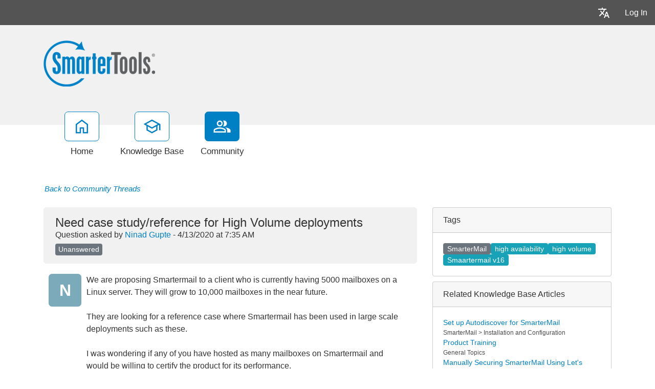

--- FILE ---
content_type: text/html; charset=utf-8
request_url: https://portal.smartertools.com/community/a93101/need-case-study-reference-for-high-volume-deployments.aspx
body_size: 162513
content:
<!-- Copyright (c) SmarterTools Inc.  All rights reserved.  https://www.smartertools.com/ -->


<!DOCTYPE html>
<html class="smartertrack-portal">
<head>
                <meta name='viewport' content='width=device-width, initial-scale=1.0' />
                <meta name='format-detection' content='telephone=no' />
            <meta charset="utf-8" /><meta name="viewport" content="width=device-width, initial-scale=1" /><title>
	Need case study/reference for High Volume deployments
</title>
<link rel='shortcut icon' id='FavIcon' href='/smartertrack.ico' type='image/x-icon' />
<link rel='icon' id='FavIcon' href='/smartertrack.ico' type='image/ico' />
<meta name='description' content='We are proposing Smartermail to a client who is currently having 5000 mailboxes on a Linux server. They will grow to 10,000 mailboxes in the near fu...'><meta name='og:description' content='We are proposing Smartermail to a client who is currently having 5000 mailboxes on a Linux server. They will grow to 10,000 mailboxes in the near fu...'>
<link rel='preload' as='font' href='/resources/fonts/Roboto.woff2' type='font/woff2' crossorigin='anonymous'>
<link type='text/css' rel='stylesheet' href='/dist/css/dropzone.css'>
<style type='text/css'>
	@-webkit-viewport { width: device-width; } @-moz-viewport { width: device-width; }
	ms-viewport { width: device-width; } o-viewport { width: device-width; } viewport { width: device-width; }
</style>
<link id='stylesheetportal' rel='stylesheet' href='/resources/css/portal-ltr-v-100.0.9518.30055.8de5a11b6a493e7.min.css'>
<style type='text/css'>
                    .smartertrack-portal {
                        --portal-bg: #ffffff;
                        --portal-borders: #00000032;
                        --portal-fg: #333333;
                        --portal-header-bg: #00000008;
                        --portal-link-color: #0080c4;
                        --portal-link-color-hover: #12ADFF;
                        --c-buttonTextColor: #ffffff;
                        --c-buttonTextColorDark06: #F7F7F7;
                        --c-buttonTextColorDark15: #ECECEC;
                        --c-cbDark30: #CCCCCC;
                        --c-cbDisabled: #F2F2F2;
                        --c-cbHover: #CCCCCC;
                        --c-cookiePrimaryColor: #237afc;
                        --c-cookieSecondaryColor: #ffffff;
                        --c-fontDark20: #0D0D0D;
                        --c-fontDisabled: #0D0D0D;
                        --c-fontLight20: #4C4C4C;
                        --c-navBarButtonDark15: #3B3B3B;
                        --c-navBarButtonDark20: #2E2E2E;
                        --c-navigationBackgroundColor: #545454;
                        --c-navigationText: #FFFFFF;
                        --c-primaryButtonColor: #0080c4;
                        --c-primaryButtonDarkColor: #005F91;
                        --c-primaryButtonLight10: #00679E;
                        --c-primaryColor: #f1f1f1;
                        --c-primaryFg: #000;
                        --c-secondary: #bbbbbb;
                        --c-secondaryButtonColor: #666666;
                        --c-secondaryButtonDarkColor: #4C4C4C;
                        --c-secondaryButtonLightColor: #777777;
                    }
                </style>
<script>
                var exports = exports || { };
                document.VR = '/';
                window.VR = '/';
                window.appRoot = '/';
            </script>
<script src='/dist/js/jquery-with-underscore.min.js?v=100.0.9518.30055.8de5a11b6a493e7'></script>
<script src='/dist/js/common.min.js?v=100.0.9518.30055.8de5a11b6a493e7'></script>
<script>
	var pageProperties = []; pageProperties['VR'] = '/';
</script><link rel='canonical' href='/community/a93101/need-case-study-reference-for-high-volume-deployments.aspx' />
                        <!-- Global site tag (gtag.js) - Google Analytics -->
                        <script async src='https://www.googletagmanager.com/gtag/js?id=G-CETB5JHNHZ'></script>
                        <script>
                          window.dataLayer = window.dataLayer || [];
                          function gtag(){dataLayer.push(arguments);}
                          gtag('js', new Date());
                          gtag('config', 'G\x2dCETB5JHNHZ');
                        </script>
                    
<style type='text/css'>div.login-panel span.remember-me { display: none; }

div#media_links 
{
    background:#fff url(https://www.smartertools.com/images/portal/btn-icons.png) 0 -480px no-repeat;
    overflow:hidden;
    padding:0 10px;
    margin-top: 12px;
}
div#media_links a 
{
    display:block;
    width:55px;
    height:45px;
    float:left;
    text-indent:-999em;
}
div#media_links a.facebook:hover 
{
    background:url(https://www.smartertools.com/images/portal/btn-icons.png) -10px -536px no-repeat;
}
div#media_links a.twitter:hover 
{
    background:url(https://www.smartertools.com/images/portal/btn-icons.png) -65px -536px no-repeat;
}
div#media_links a.youtube:hover 
{
    background:url(https://www.smartertools.com/images/portal/btn-icons.png) -175px -536px no-repeat;
}
div#media_links a.gplus:hover 
{
    background:url(https://www.smartertools.com/images/portal/btn-icons.png) -230px -536px no-repeat;
}
div#media_links a.blog:hover 
{
    background:url(https://www.smartertools.com/images/portal/btn-icons.png) -120px -536px no-repeat;
}
div#media_links a.linkedin:hover
{
    background:url(https://www.smartertools.com/images/portal/btn-icons.png) -285px -536px no-repeat;
}

.band-globalsearch .container h1
{
    margin-top: 0px !important;
}

a.gradient-btn 
{
    width: 190px;
    font-size:1em;
    font-weight:bold;
    padding-left: 20px;
    padding:10px 13px;
    text-decoration:none;
    text-shadow:0 0 4px rgba(0,0,0,0.69);
    border-radius:5px;
    -moz-border-radius:5px;
    -moz-box-shadow:0 1px 2px rgba(0,0,0,0.25),inset 0 -1px 2px rgba(0,0,0,0.1);
    -webkit-box-shadow:0 1px 2px rgba(0,0,0,0.25),inset 0 -1px 2px rgba(0,0,0,0.1);
    box-shadow:0 1px 2px rgba(0,0,0,0.25),inset 0 -1px 2px rgba(0,0,0,0.1);
}
a.gradient-btn.blue 
{
    background:#36a1d4;
    background:-moz-linear-gradient(top, rgb(69,174,225), rgb(37,145,198));
    background:-webkit-gradient(linear, left top, left bottom, from(rgb(69,174,225)), to(rgb(37,145,198)));
    background-image:-o-linear-gradient(rgb(69,174,225), rgb(37,145,198));
    border:solid 1px #146d99\9;
    color:#FFFFFF;
}
a.gradient-btn.blue:hover, a.gradient-btn.blue:focus 
{
    background:#4eb6e9;
    background:-moz-linear-gradient(top, rgb(107,204,250), rgb(47,159,214));
    background:-webkit-gradient(linear, left top, left bottom, from(rgb(107,204,250)), to(rgb(47,159,214)));
    background-image:-o-linear-gradient(rgb(107,204,250), rgb(47,159,214));
}

#st_Widget .st_ImageDiv .st_LogoImage.SVG {
    height: 85px !important;
    max-height: 85px !important;
}

.CTA-Button a { 
-webkit-border-radius: 4;
  -moz-border-radius: 4;
  border-radius: 4px;
  font-family: Arial;
  color: #ffffff;
  font-size: 20px;
  background: #c65a00;
  padding: 10px 20px 10px 20px;
  text-decoration: none;
}

.CTA-Button a:hover {
  background: #d46607;
  text-decoration: none;
}

.NoUnderline {
text-decoration: none;
}

.LegacyTag {

background-color: #f5f5f5;
color: #545454;
border: 1px solid #545454;

padding: 5px;
text-align: center;
line-height: 16px;
margin-bottom: 15px;
display: block;
}

.LegacyTag a {
color: #545454;
text-decoration: underline;
}

.ProductInfo {

background-color: #f5f5f5;
color: #545454;
border: 1px solid #545454;

padding: 5px;
text-align: left;
line-height: 16px;
margin-bottom: 15px;
display: block;
}

.ProductInfo a {
color: #545454;
text-decoration: underline;
}</style>
<meta http-equiv="cache-control" content="no-cache"><meta http-equiv="pragma" content="no-cache"></head>

<body class=" ltr" dir="ltr">
    <form action="/community/a93101/need-case-study-reference-for-high-volume-deployments.aspx" enctype="" id="aspnetForm" method="post" name="aspnetForm" target="" autocomplete="off">
<div>
<input type="hidden" name="__EVENTTARGET" id="__EVENTTARGET" value="" />
<input type="hidden" name="__EVENTARGUMENT" id="__EVENTARGUMENT" value="" />
<input type="hidden" name="__VIEWSTATE" id="__VIEWSTATE" value="zUe9qayTNGjk9HssOJGP0aadUi9+2cNQauu5aZECNhhx7K5Su2SBQvgoBZidckfhyWb3LEYYBCSvZBQt8Nq/[base64]/2WCl741aoF00nTwIwCLusD7YhQVRF6N/SHQKGrv6rmRLh+goYd3SeGnQWgdXpTnM0OoR3Msa7DoQKOxQueWW0U0Ruu3DrMP+WV4wUoDoZF8dz9LdZ35AUv7Hi1c38mwJ9Lctx9ec3wap8Kt7Ry0ba+vstVtMJ47n5yk6I10U9cvC3ycCJ2ierrOMyGZ645N7KJ0ATS1arj/zp5EWP4tnFqCzBi91JSPo6iN98BnPojKLVJD1jBiVIH1/V1ZDnqA2jNfiNpAnfU+1zymBdF3gh0M8COW4ZLEQkCyuga0y+J1WAGO1lZYcOtpJIdtyDBhRt0VpFEfNWGryBHjHymIuFwSCJWzJxlnqEIeyz/3XheZmUcOIZPB+EyqcbI3mot685zkFUPiEmfF2Ydkxo/kpz+kBkWfrAVtPAJtMXLA1aJMogsIsvhIDutFyWYro1ynwiTGEMaN9kvm9LNg1j/w7lvmKwOAywDvdTO95PZ5K5fzLeRZWolrlOKbhUbvHid8JDebEn2XUjmLndstMPYm6V5wpA47GwxCvGQa6WjxtBJYEKwmHEDADKO0ows8urUbu6cFAbvt754SdW8FKxzG65zbNCCvQ46qEu25GFWLdFh3ciNNgDrY3xj/XAeBLzyJI1bYxW0q0nnEdbmXOkEDM9l9CZEfqCpFh3x9CAcA3omF8hR39DQ82MdIQMeO62o4iYIG3Nh0br67QcNJedFOdMFoaKMqyQDu3ytuSAK6NUlCajsSdnRHcFWGovgR9RjCUAfcLDp/3zxzlnym+ZmPOQhE3AxAGGmDKgXqVGJfZCDjycKi4zWbrZk1hKrKLbtEQRTpCc1EdYUYILFhF+UVFbkbbLOs3/yRKTHUzvVcpx3LO60cRA8qlcLiG/AzsU9pEVErAyeR2diUCZikRGxD5L/rRwCtpQ6jUoRYOfexVs0sTcrtxdnjlB89smI2ZJBZIhMR+vYuJei5gvCs0UeeR4/uTIZmNQHrYSeGDKtuBFXCB8swDUNnfNaKfEp7YonlAzjyA/h563Fth1Nl6u3YjEdcAKF/20XsKKQi8Kzx21WHgM7QYQ+hV5x7oPCD/W++HwDRMvl+1cCknYddqQzmIflNg660XA4Z7vyZ+gXzJtzOt4xBOd9REr85de5H2XIes+PLm4c6GovA8ZxxwyUcxKsX3t/4wDVRshBQLzi0P0ze04/jPddiAIkhVhyN2NMJOLt76XcmviWnh/UlQiQTt5kOibBmgLiFIwRlYWe8xDR+I92EOORGCrD/Y1rTA9oXNi905Hn4e5vPCZ/rIkjSyR6rg5ZjHaXwz081uwJZhIPQR4Rl5Ygwe3cVQb/hJK0hT8TwvUSXubEuXSDtfSynX653XW4XNoz5voW6rnTGmltlZ8kUxevhkbyQU3xL3/3bcjDOefNPgznvxDtaQBIlSYbcjP6o5fTuc51hZDWl81/453dJMLB2CoX3dPrSAQZ/dzlrtaszXBh0HI1lYalTsC4KenlTpBA9yQulCcMQrk4ukTaLagL790oJsgXYLbrQgcHAuNjgiwCRCKoiZkO62pX4u8VzGrreuDpco1zFbT5McUeaTs3IyIIoVLDGC5dHsxWl2Iv9mVT3ypWSpOhV3qUq3/3bDIOtYUWRQQfzGWAiXVhXfcO2V1GKXzXvI9OTw6Kt0qHwF3VWWUhDRdys22t4L8DatfIlW0JF/Leo2d3oMvin6m4WtRacghvn8wxydxok/EA9hy4X2/nqZGqHJ7ifiGF/CQpuWyvl9aUJGwy9MZPNl/mrxZ/FIZVscUTTUAunO/sPg0pHlpFAlwlkzb1xykLAQRTTV6y/[base64]/YkejXxnyV/Qt4ywNRHuFxAblzDwOGHxdQwXK/aE1PZu05AgwXn8W6fJdxsW0U2LeV3GEi25WfPpwN/[base64]/sssFT73d5zrD32PNQdKV8Ny7BJoSfCM0Avj/t45Y5OphJXaQRIdR8Wp31zeATr3SvySYPxslqk1Jc5YfbJ8TKANnxh731T2CKtTdhzMjomEGnhH87oUcv9CA0sJeeZpQWNgjRaOjnax2e38nlk7olRdIgGSJNEsQQRr1Djay+f7I0ITkZvLVZ+QhV/ZLcTpvNdmMeM6CB88mJteY2X9da+CZ6BDdX/h36YPqJ9Fr9SPjXkE68DUz0y1i4+O74o2d3W7EOcWQdjKULk2nJzqT5OGK+kXb1gzpvgSTs3cw6Oy/5FJj7JxI/STiAqcZguq4TF9iJVZRBDTgHUkysCOI2bbhq1cWtViLcsrHxJiIvxGZ/0Hg+3RKdcDQKLbZ+6O5a+SWZXz6q7Uli0termfdvcDuLl50ylfOFkNipi0hZmKF0aMAlWafSfSmgZfeFD5JAXbWOIJtilv9qDFAzBWQ6R26ZoAI5x0POV4QTJ/Jg4znHUV0RcI95/zHyyJPlb7tgY9Y88ShRKDs9QIZevnJOpjd1TQ6BuEmxZth+WXqifedu/[base64]/kwcAweQJncxu2FJpG15w2lNINVQmetK2jbDHHIBrbuIbN9iDwyi/KiiLJkep5BznjiBNKvexpsXqv6zOddkICtGGFgsht8HP/E+h7PoF+BycZF8QzovbElK8wUxDH9bJATLFCJbWBYsj+yYveXB3xpNiC8N55k2haR+zkMPCuJKSQzTXvpBEGv08wb5qZC50CO3FRlD2fo0vTAU/TA2ekie6M0Ae0AllMlgblU0wrxKNBKYe6/jNOK8Owe4ekTXhljw1eC+0WYJ6xIidXpeawxn57tnpbbrbEQE/CMdXpLeGYv48AnXH6q9UQHKeA7Qsj6X4YYjS6+5/sBhQeKpfIDJAjIraTAjeqYFqDnnQy0vZOV1DgQXKUslcQWfTTH+el8R8a7tMyx89c6Rbdv/+j5REb17cWyQIibN3KEhMx+gh86nWQSNsXED+Pi1HSCDL6qePG3sGexcq6+VMh6gTundjPufGubEpYCIsy4C8UnWsxZ7PbN7oega2tO6rb/i4oVbKYE3A40OrLNzd17W6eGIV+0J28u6cmUlCmcUmqF0IUFIupOSKlx3A+FzYJQPrHlXeYxPxUW8W/O26aiF57gISKsSP724RgYjICcYgPjgNZSm0T48Luy6IGe8glBeflj4F2m29soOj91cypablq/X0zLlV12inooJs4NfOCsni6iI0p9QxUdSGt29B6KTdeKymSAlQwAZJz9nUblRFHMnIBz9PoJRJzxi+MUbGvlYXRyO9gSIylHozDmwTSezqIrndyxcjshAcEaewsSdZ04ljF1Wv11S5uUp2LRQUAAnRb/XBcor8g44fxXv7oxH6q35TmgvV96q1Qsq/KarZJi8kuQrRaL0B0YVDmp0V69KDZS5tixYdMXbm9aLWvP6f9L6tf281R2G+Xxb0MqF31PV0+94Q3lBdLGW0QgXqCl2ZuY2x8UV8Eat9dHnYFCapkv98LIFW3/+FUzMVQ+6rMVq9B1W0Un33zooVLR6LiH/4XBN5Vnt7MDgOJXwcvIKRCv5bjPeDLk6iew1fGYUTsQ0V5u8t/hr2PwPGZEyHm9oJ776VYjuOUqoiqJIXjJlfuuZ1u/Axf2DopXj/7WjQPfZofPLWLaJMJEklcsT1xDXSZJ1cOH84Vnfry2uyvabprKc+PIr0hkX396b1imZPuUVMx49uF3EDX6elzv+m6/FGssIlxOmX4c6MSuHljyzJOA85v+0xObmkXVKaIosdUBdh1J7Yg5z42z75+Y9fUYrsYrPi0JZX+1Y5u3MI8trI37EdnwIah7PYjyZ8UpKPMswnyzEMKAGsYTZi66UVIWrsCSTHDd9g4HUcZyOaJpDVq4gxoYFQuoUkM8rT/e5FgNrDCo1MARJqoG9D/sHR3kLdMeUhxhGs65iw08K/9g2ZLw7ZYcRgcN6lemM542/3mg+9/nYaTuh670GUvYc/QP3nwjqJ/cfY3c3yQiS4XME8eomNkBJ50tal6nOaQgK9o+corQLnzn7BwsWsESLAnHVry1UEkX9fMeBGfHnRvIQE1XXHt8eWud3QHEwOmoSf970megsEy4quVRLs9XP0W9RdqhW9g//B1wQekL6PZvIbHhQp0uMZozvvhGr7rssW3HCYNONwqKvzNlgWH142sLxIjTuPH1AdKZTGeOQOx1P2MDwr1fZIu8ZcElIYamsLIYE9qR9NVjmLwtAtWVaN2INRHtgsaec73wSI/Z/vnZJZWckiBSaqEx7/kQRr8Pyh1zRMCIk0Qgkt9Zf4bKMgGtjr4O00DdN+BXNnXuxLZx0l9R54UuQsV8zWc7uQ2C7Zz9qulGDXFwpWKIqZiHvsgq16IWH8QcMdP2vxQkay9UAJVBBA2TTs9vHLPROxUKcO9FhbndxVVwbLBtwfHSTmwPI0HjPoJuCtgyIyOeWuGCD+coSWqHd6dlym86Q/63B/7u1xq/ohws5ukQeZBte+0cm5ePrzlnGdoJX3iZJI3nqt0UUUnDIjnQSZZwXwjmqg3JtoxJlWCuTcVqcrvVsDNm2Zr9qX//IXPU0XbLuY9L1dQzUH59Czvd11HIpq1eD7yBkD8jEe4OpoWzpN9JaRgpuldVFBnGYy/73d3x8yTgBI/Fh7bIQQ2yqKX9RJNVc5+iqjyoYz09ESFsmhgePBbhsCDQZqUquUNDVXJrbFIChgIYrrVVbPgjGTFGmWVkFMMiVkJw0kWh+aou/PRHpMeIM3EsQ79CXKVxuxlU9gA3khOQCew4sbJ5gSn/Jj4YOimo76eP+rlW1i/ULc5gmWNI4YJQweKIiY6bfIYZbl5s9x/AkEZfu6kVKYzLyWQ5XqLkEjGN7DeBy6/8txXbV7N3G4ogDDM7bj5ZFO3BGGAmkfy3kmTX/xMqOA5mypy5BEjP6pCVvG0iG1b3xBhgbhpYJVczY+chu3dzX0An4xdKcrP2/CL8CQo7xkCh2qkQhzkkUkVZb+zirL53RIN1+DGo6JQytjtT2UjIk83MG6/zdiV63mvjZVthPahgq8Br9wlOdIiYXM/I6IY/Kdhz5TRqgdPlKTqVkiPyhmPaVkYiqqBTRYs1kIDEwdYqVeBseQCtyAWfro7MDNfAaCkw4Eow1bipcpnj0Ncpa69c/x3HzEG05DEJtdNTUARhAyV/qzAiwXdrZED0JVKALfON73p2/[base64]/kkArf/tI0jGuUMWV+ZWD2FFhUP6xOGAsOLjg6rdwigypWP1dbzjYbiZiqWezzevHfGV5h/iDMrZ1ZI1q3Vixc2+DDXWalKc6nnA0EsDFLpCOZtxTFaSKMf5cNRdibonmSrJ8qzo69ADl5vUNQshIEWwGj8T8WMHfPsp4y93+PE6884eLO5XG8SJR0dWv9PMj+BBNEp0WRbWfynNGbh8gbHiGfLwuJMbK/A1Q9FvaMF8zNr3pejXeHZs0lr9nNsUDnkDch/5RNXmYPTBwTD9jyH8wbU1oN5xfAeQ77eruw30ST0xpF2rZ0JsTlupBhs3Kggi5YwiWRSINaBx7Ze6TXDzX3j4FpOyDeDOyt+fgsUYfrRcUkJxAnXCQaH1j0aElz3pfaxJ2/AO7yUpaYyqxJU5Em/zuuGq8bB47waEGrGRv+gjj9e+N1+ZoUzQrTZYWhIUgW6HrUE75EWUpaaF4hHgPdUsxXNUexSLVmeMRNaGpNvY6AfSMa2BDbujDHl6lAE1pd+gEhnuEuuktuLsCMkrRRxMB9kARDQ1tstFKY61+HBHuzezeFdmA/yk/ZZXJVQH2yk1t5lBAqvCbmIgsmbJt9kpCSVOK7XEfFxfKTItbPV9l/EeSsQhxRLJ6gQXJXrU5j+WIu4WHcw/jZ3adpIJgZ4bOkD1c/5mnf3ddjdTyxwYqrTci305jP19TpULkjJ3WcC+7AroDlCutyKLPpAfIY2PfO3S6/[base64]/CVY6JOzpfEiD8g1N6d16UVsfn7CPMo1URvZdYsql/PVRFb+J43yxdblTQpzuTtg1zOAMrk1QDiuMJlUUpXqIX/[base64]/XFGRpHOJGT6EQlEsGDqpcvHxSYkAUugx0ePEBI4eT9yo2HLAIQfHpBKCheaReS+CkgZ/8+OHlMeVWVmTc5tfvcgEiurnPr7ZQgz5zgFksgWakkm4I/ACj0CWiJSkBg7JYzcF3RRp699rnpP2vEmFFyzWXSUZvCxvPjFH2w4s0eSopSErGAnHkLe+k9VH8D8YrbLK2QRCdMZ5wshlnS59pwBjJ6oL/Mv4HOCa75QeDIbecqgQ/3DJTUkgiQV5s6ICN9c8UyGKd83f2xLBuJldz7bOglka2+TYo9Lj4IZZGBPAT19TAHT1kBKxH7frPfVg0Oe9wdpIJU1nWc/[base64]/t+Bp8KIdklKe3J2eDEuI8TWNskTmEtl4o104/qVll6e9HacmzAEPjESWB8dP3kNMtqELBOr8N6zzr+XAXGcmdFCF9uxFv1v24WGW/[base64]/UfSd9qWnbpWvmztdTlZAfQlsNpRWKX5LCimfibTDwq0Du8cfBPPGFWrBuHwMTADb/SrhSjWjFA1x+qv3sTO7HV3RGMN3BkMCLWYinVNRA++o0NhKWAANJYBPTTbBh1rSRX32zcFsPOzHtvrhkfKpHpSIn2gSQT++lZFVHF5GRtg0U3ctoX6xX+jWnruZh5+r5dbueanncZPQaz2kqN1i1vDg/kSln9BC01VaPeQ9UnNnxdEbhXBtLFuv9/MJ2qpRNLOd3Twkk/+mCDWCqZNF5WYMYofu/KeiP9STBmksYYE6/nTjcHA5F9K19NTlVc/ugFEsWl4giYGYr6ANkP1jSvAlqMSOyQWDaN96yq2vjmmh2hcR3SkAUOB+iikkRkii7YAsLRDeJrZWSZ3Te2dr3LXHo/o8zqJ/zUEdg02jsY/Jgcy0vTQGeG2XT8S5RchQIZ4wvtktdi7q3bWses1cCGH8a9pdkgbqpahV4QPGs9mzzVWYbsH1ZzNRcaoZrU6iADBwDmT5M9VnwAGZlh4UnI2NRJsKnNpCw6zDY1eACuNXu215he9HDVrv2atjn4N2Fdd7v5vpXxvnYYln19Q/cktEA6U9wkieAXjw3jjIaCy35AnwytOWmUcMz6ZhidruVP8ncMY6hvGyD/zYUITumGNHG2lvpTkK+ejs+HjFYq8aS/IlqQqAVST9Yvgt7m2qhB5JqYiGDimyOCMh3di+NKOFjbzlpiePzdtTdBs+mox8nocKHtnmfRN3XG2KXRLgu13XvKaCYBmMl5dLgOZ6TUQH0BdnAMlOYj/QeZfKMg7Vz1mq5rDosN3RQmgrd44ZOssc6V19jKtPpKyf4j5MFHAHgR2lEiyN9WnGcbGLorLwHnZIuYDmyVSxHVkGdC9IoN+F5zwCYGOcE/SHFGDAv/DKYzU88Osk3SVDZAQsauFfZi6FqFdqgPu/gqM0vcZmKW7XlLjmBDIG38Pd/WY/rknEiFDQeJiIhg4W8J1+hgTBGrNfft6Z63GOdORZRsK2rGdVAULnOrVi26x8t+MhR7vuWrBQR4D/0fCFmmL2dTGd+ZAwzCpFVxiwEd6/QLxNCHVfl+Pmh79Lkism+i0O3b0e/S9nYZ/A8QufFlO7W+srZvBpZsls1BoFfIJYIxPRHIKvBDHf5Tlqq/[base64]/4eOqXhR/rbIdT4cAP80XUE5qHyxQGkXaiFtGbnUpg+xgbO/kYsooZ2kl5dCOm6dXIaYQf5dCBDS+5hA64NIV1f6fnquaLXIAiA0ITxhcMos0Nfprs2EO3PT0N3fFbVDxZXdG8l2jID+KCmLWsXXHayjEAHIVmexPbhchsBsH6c58JV2VTFuhuBbaxF7lo5WLXIHbyTSjdKRIFAsmoflPXMSupt/+8sfn9vQYEAPQky+N9uWKvCaJMbJhpUZuyb+e1Xf0jLlaJB9gkbIeLkDTJrgUiDIAeQkDgUlzuti9RRCYY6Atf3ebXCnTp1rWMoxAlsc54aIQHbcI9pIZpwl/PEf27OtDXwsu5/CF70QTAnWNjOSi4kpd0u9Z9FSaD2JKzVZf1mmZnKTF+QSwvx1sTT0V0OWLK8tIjbGWi7d5IJfBXijalOH7C5p92LbFT0m6DvqXT2HE49hWQwXjzBL3vbHVvBIW9TH5s4k6EnsUlY1/[base64]/SEGx1twhGceu4HJc/mRVJgrwx3xbw+4GLtCmwrUCfBP0iP6XoI3xamIp23J21NQVIvvA+5RIXwogaYvcdvqmmoEzvdjqUD4WCbFrB6uobYKdP8pYakovoGBUeWZMNFjfHz/skrGt5nfa3HyVRyYIHzLu4GLTpWaCbaDzVtlBPA5f/1UD5lA0PmIeGKLIXdqjc4s7TcsBkoSuUS4iE82+4ko7579mlOp4F5pDBqweVL0B54vSzABfVgRTM9RXIQEe0Hiijkpko0cO5oQF+8KoB0g6c5X8aqOhZBuCZsfDpQ6vEdt+HcPrB9yINuT/9rMyS15lx2UWfr723YGD4S5bVrC02fF7TP5HxPlJIag3Bw9w7X7No40fLwiF13tGpEgpqzBokxMnNrq+QhqKL3/g7p7w5xH0EVwtHzZTUdwK2jiVfqJ8J6FtELw2GuZFoDqEmHhNAd2PTeVN0ewQcgauZCHe6HTqfoJcZW4J2EEU2+NhuHWt5Ryy7YQtKd7kTZ28jLAmjHxBGCkvNpxEoH/EUx3tt+zh3RZoegJFhj70nt7lesW3nB53+UE+2OiJI515xfvvONi2yf4WT1L3ieY64Gchy8VwDf/1ZANHlAa+qiqfkBWWqpq4oI8CQQ6Kww5bB2v4Gtt4n7zYmq0FKDZ0Dl03+gwUpJCezTBFk4+2F+cN5I6r5cZTYFNHDElWeF1V1hjJ56XcBzyBESl+Dp+SGSi/Zz8Ckti/yE61J7BsbUYdnbgxBilK32O/tGCfZ7PJ3VQ6VAnFWA6FKlt9zKEkPHNEU4cnNVmEI7dpcDrocmKpfrHEFoZgx0mLwNMMUDkfBsGiYwwDyWaUL0r3C/s7f7PGeNxM269KOOAVF31y6YiG/RM0VuQdEmHXnfAKbwtOsOuRHJ3X607ecH1tobsM9M944cmtinhQPdYgUOJlou3MqrhUT6OgiPYXq1t2Q9/7Zx1yXQ2/qnjvtHN8egSfoHjDlgPSIsEwtNatGr3LWVAOffNPeO9qZnjN8QyyP88opP22az8+9fPLjZWvtdQk3XuwJGa0fK6UiNqFMvYeZ0D54bKDhEsvjgeaoaJPSiCzZwn9I6yE0i5OVWLRBRjeXA7fae+wMYyKjyVw9nmTcjFLq3tsokVaya88ignOEU9dvD9UyRcEtPd/xsyAqlFGXiMSc85Cn8B+GFIUpSBZ0Fq7veOGLZk49lvhfU8cFU/A1aNEN8g6oZQsxZPsqmP+HXuUi2mL4/sGKdA7SwSOMXaZG8p3OTY9GjGiQgQ5zxXs16nuhMbXPUAafdU5ilcFORdEhyVYHx2W72eQXmLuQ7cskIN04vZpFF4FG+cZOMzMNKZMbdcdJuCQTDGR88UNE+wWsU/El7KJPVsRQ/MmrPjRfUHYCGEHEmS6CRkmanPH7FZLg0+lqn2cuHhv9d/pPl++zDICq1Iy5SfHNq0Y+6peQtv1bRaF3RSkdnHS/elfbPJ2PEkh4sRGNi7PHukf2yGzVUEDmX5B0OCrBgmBYhRmHxMKc+5fy6jOkSEM3HrQxizdJNQr832Z9DxQMiNXMmnP64bmC0JIDRcbmadgkYtOhg5YT2mE2kGQ7YquD8NJ/xv55U/gQGP933eBJAmnyMmWcKj2JphkMGwdHxw2hdaHiERtgaSvSdguqgcaw45AWIO1GD9rmUnZBlBgFI4xd71cdKl/AYVF0+m+PJHAHZyWrdKbQmQIWBA0EFVABztrKCFBQN4U1YXYLoIjsLn+kkIQN7CyEMdytkd5D90y6+Lz//NO0AySUxFT4ChKoirsNwZcHQ/0jTZUpBftnNpTwCrIY2i8qKkFw0BtLfagNTtLb2Cjnou3Sg6IXni1KE6ey1KzWUt5OQTqFxizJH+LCE0JwZ5Csnn+W1UJB2WoTiyXiBmrqrXd7OZo3eD63Gwk4HGAGeF2WXnR93VTT9+O/aglx+dXpLV9YD44u9sIqTL03ODCODlmpWhD05FAc9dhXjUUzYABGxigFNVOS5qI9NfALw3cbSaGsXkvQ5WAOg7CPd903ezmcVA3kMgnauwv00ufWk/FTCTQqBdDjMtDjysnKmqSbQglgYENkoDOJttbWjohtaGiCo+bNXlbUdWviNnvskxz7hGWJ6dq1AAq3xYtyw1hBShEH8yMgrM8mSukPA+5Z6sG7stCUyxL4YoPa36d/A5cv0Dn2aW8Uo5Zid5WfuhEYCSNxPqyF+QVtnKf37CShQxrbZRoAEbbEBQP32HhdR3QeO44QxGDaNIwATfvNEODjQrz+BAIbigPzEs7RPr0TcqpvP5wLGXzeoCwQM91nR9DvMsILPDM0PPLSdLH1tUhCLjuYmxr3Io7e/WZdTlkIJGBhDSPDv/Wi+1eO1iwPjR2NhoDGtSx/Y9Iw/AGrOqYFq4dKW7NR+ArV6IaFmGyboD4QzPxae3xneiAvTwKnu15ExD063fHaecYVT/KxLRbC6VvqnTMtbWwd5M5/Vj0oY/YP7ULGr6TXrKJtCK6vpUe3VYy8Je3mEfqnNi1pglYv/icbZ3KNI1acJWpRBqLW61hlz0mEnEZmAmeU/c3wDE3f1gQltEcqsgzknNG7lbSQFKxYYToIMuxbsgSUu13aTKqSmy0/WAmAekvqY/la/hGq2jGhd4NMsEOXInzatK+0/bzWASNkYPp/6zp557OHI9AIvnetDBfZNoUQipmLCjz2gWH+LdY+y4BBGCAQKt/aQ3rLbMk5edvyQoY3C60fy9bjTgh/7qb9vYWEtEWxOUvxGWVFHx0byOZdaEFz/MxvXT7dinFj3e2aMSJhVcefpfOAJdEpP0SslUPk4UxSZFTGXcGkjuUrt36i/OAFuN/dSLZFc4i6vvm9jAJNEHt/YTtBGAPKIaLKO9JAITCfUQ2JHHCjWWHkgL0lcQ1MbBc8HLpMnCmQiIfp7nX3G3b263gt4VH8U/nIkfiPtF7yaRhfnhXRKQj3BWXRPIrdrXcLsdtO/G8Lk25IdEcA+q5gYn2LjmGTQG6WXaja6IUKYdiDD5VxOFbJjAZsGjubgAzeMiU4RxGCy51ROCworYycIQpHv3P4MgWiWm9rY3EPswYfzayhhs6d1YvGAugKfW1YQhZdVspLBRudgz/jxMQZPsWL6fhGOYG6eOIUYKXlXZWejFQubnt08OZYsHB5kOgGnvtQFTQp0nBQ1+NEG+SfW9upCbAbraoXO5tAAwM/zuCHVnyUctmZ23fD/xZdsgv2HkPdR7QX5ZHVtHffj/rz3BEruR+Qiczap/u2VMqRdAgNWIuc8/Bq7KT9kxiFdT8Da7ahNDahoGsNX8WcGFcEljUF75uii8IYnY/iar1ht/sOtm0ufrBDJM99Qa7h/kmsy9a4xNMbcLy6NKB0AxWHNyUoWPpaEGWSPC4xyn5zIu43TBRy0uC/l0tZ6gzTOJisSHZtiIMO79gpArOLhmdNol8RZaIGizjNyWQ+RpEL/xMyQj9t7xUOF/EqLftL+czQLvA0RowgwKny/cdXQYF7aI1RAYqaReWdezzE67HT4xpWm7Vp05WtNxIFVDjfH89wT3W9BfxpiiNb2ZbNF27/Keo6+PUxSAOkCc0isEtqWjlkZf3TzloF7gdFazCUpu37o9FKICpPWB2YsYOy3NKOzj5bzO7bX9H1GSo2/F7RUC5GcqqHb47TWp+ixEKQnVxUrgDgSyOmB6zQSRFgf5d3rSSUo9l+YKR1CG1514Bm9nT4X6Yg2bCLs/M/mgbhxqgTIBf2oO4tnzIrBKUPF/VLejczL6SusNGKHXqMjESMJv0j/dujfDGeB37XDZ39scbmh6E/cKVgapFSc5jcqCYUYi5BeQUPvvV6SPdd9lgh9Ztu2AogKtin45mzPnok6P5HXmfRJZ1CUVb4GED4Id+PxuVSVygpPi+/PARmkNV+8q2LrQLjHXqpRXGuuWZ7prIPoUCawXEu9y7cprSur/kAqSVc8tar6tnmX9+96YgQ0zFAg6uj7DQYOL0WFP11XWVQpZDQCnB4xjWMwYqTVmCJGWNQsoqSDSkbL5b5DslJ8hoocZ+SbQM28fdisWsAGWzVm1c+KRh3aVUOoE7n9UcAtoFaomcpxMH7sQCWslubcP+IgDryiWBegwY+E8Fc6lryv9E35/nk6ZlAxTueGhqNcGGdghuWLK+vv/5rZqMLuDZQJijxYdMWkDTGctMcEh/EcEGA2Uu7wA8SYXSh0abINmg4VKRH6jCBKwbAG1j2dKPtFH43Jz9AtqGH7bYAVLfvfReTGpgRMWXWst4c8g/j1iqb2dblllPbMTAzNNwh2ABMmKF8NSLpX0ceTYf/JE22ydkaZQIUexEaGqkdKePtU09hO5V0qKmcPUoM8+6XeFcGAxAWVX0c5WZgqoS7to4rS35qvsrz5r0BkGeo6VNbyMybbVOA7itYTVGf8uB/Uwe3i6f51SvYkLtblCxNlReu6bF8iJwmVvdR6lKKYH9H2wZ72kdsS+f/fGh5yDNm2a+cUvmmenuDTfg55MSW5QKjggY4SNZ1nZTYGy7Z37SNayaYfhcOWjCGDb7rLtiTVr56S5ttkTD3f/Fyiq27Hc8j6aOEhj1K645/Gk0Y3cSmPUB5FjSWTSUyGQx/6tRFVk32gAuyknpNNp93egPWlANP1Lauzxjy/QjQUuHl0j+IMyXUtUhcSYTxfDNrJERNcctxwXgUPmnmBQrbOQZoqLsvoMeDjF/+TM9fjv2alRqWbL/g99VO24zLjpQXWNF4+r+2D5hzYr+e6k+YcAT7F9bwk9LrFyEfWUbthVY3pipkvJirCOBiEtO70SmQOoTZ3FuVXzLQCDAR+f3ySSWlsXcyTl5rR3p+4pOCumwtG7Gz25pQWa0IC8EYHJ8As1vERq1BOUw0gAcU8GPunvP2mCwvZnwMFgj6Z3eFY3IyE1Or/B7pKGzTQCNhc8XjF7wJTRTZ6CjX+SRLcD4aY7NFlyw5C5ngMhrE2768A0RcWyHcurPpetfkkuw5i5hvbYuc2k6QSH5vAcRkhiMvLQWweiVYQLmPa2bVgHUL7TvydsmMf+eHMHE32rUrAOPqKpzBUIRCW790+6g46F2PRmV2W9cwWGdeMa2cc/iw8nBii3Xkarz1iedvcAu5ZvwV7wkN210rR35dyePNlHnJi4thsB2N4+LOotamBOTRsxFSsESYF8Ptnsik4LnN1BTSPkRB7QaEJoqiIM0bb8x0f52Ac+JxwOBvkG9O+xdcHdyHZ6tq/wipOMNSwvVloDs3vRyi3VaHfCBi7ibTBARAHNbyuK55bbarMLiqB362Pg0fw/bJ4qSRWv2TkZ1aXYIfWYMobfB+ZwWToqhoyoJjq6h1Fb/wuWFodfUQdZo/LrTKWKNUGTUap86iLbCRnApbtV7Gso7YthbqXvhCqIbak/XIl8bq2Y2wUqnqy6DT0KPBXyil6322ZGxhpdF2AWvL7UpVkwNVtfJO0OShOETwqXHvR4VeXXHfdmRxl4DyjKGSx7+MDPaw/7sz4Zz9TCCXBHgns7oxIZkKrk60ji5Qi7D+scKu6grpg3W7tx2ENc/7Rolum3Qns4kP/PS5THqwcEHTcNNTqWHJbNvu5Kp2rJFlzTU/[base64]/apbllgsY1eAGDD5lME96YLT1wis7fg4H3hRhAHxXZKXg6wAjF+FOGRj/tFpVo4aZCU2nVCi5Px6azp0ttRhmGCIJL0ww04nGoe8ZskxudyhgClizOnj2GMRl0iZv6vZ9/ooiIHlg1COu9VYDc4CBlyu0zMg832tP7Xd6iDNVZFfW5KF/6nF33Y1P62n7IHdTX2gXJOG29pdEBhwk5CPgJWtd5qerKnU2PIafLPL27rpTBR+ohaPjGvNdmvd0gSNRSRhmIFrWoGQY+/TU3b0P6KKNJmMTP/KUfVl1O/ogjsgAXGXw5aFFzLtMBaFArtVPU163EcGunTMa/BiOP+759b0eSnKsgSUwgD3w9SHi95u/N+Wt9PHsaFQ8/aS3JsuaMKG4rn0KFEE1cYmzp+mn+Gvw06XR9Fu/I3gwclMnWIn2yFDPCYCKficO5+4MixpJUja93gmmIV90maJYvl8XsQeIBR/hZ38/gF6z/W5ASAY5YN2nDgezUXuHIQ3/1UtWAQUogKd3XHUzUPwppaa94W8HTau5K9Y0KmFyLpxD9sl3SOIgYaP3Qi7uUIZ/Y23J9eBsUpk0nEvfnOSWxLdgx+T/WKzhgrUmqr+ytt1yAA3aRHRgN/XY+AUiYcYn/U74u4tSsEsiSzM54m7asCFYvuMiyU8yUE8TZVguCnMEg7ahPiTvzSDOcgmEhWzgJu95xJgL0o5XyIkwqYyeKWYhG9AWXD46eRp/v/KHHSiyZ5N8PUAzkla7ZHBfHjSiiYkGmYl5KJ1VY6Gfzs/n9D0yS8PVzpRbSWsh9n9PBOR/QgdXkksOsfbsBB2GJvqcs3oYW87hTVytNHB6V3ghuO+Gp/WEM559I5DEjti95kZiyb+930WqSnyKKomc7xsoJX/[base64]/sAaxKTHv0jXVx8oD/IfNUBAvLVr1db/OHJeZjQffZV6SCoH9RzhOOx6b82YYj9HG9ywcpVrhWgp2V/9AO0Y7WoSekEuR+v+RfDox7VlxL+7eH9sWK2sMm9kGZeNuyIKdjDIVrO2q3NEe9Ud67NmFaxYL+VVmOd0lZKs461EpNgENSwQufJVg7SDEnCDKTIdOLUfXvjHbuCiFdIdb/v+J2EombkO5n2s4cpt74hravJeUhXtPnWucDMCA9KG0GgKevqqgAEe8HYLFnebL9iaXsyXj2EWcDcLiD3dAK5afkbbLLPWuyP4his4BbFEkye1nSN1ZrP3L5aY2zvrGpx5WwjUJ9l+52wlv+D3fnVeF5LU2/tciN19vyVg2eNU/U+8NFONTqjQ/I+l6Y3BYdfK81DMH5rLRJ7WtwPi9colzmjdE461/XeQiUwZGARt2EXCRW72Yk/KWUTohHxCeaTNjVU9bg7aieI4l87hV+M8RT+1LBttLZ5OP/0kChaSjHNnFrQOqLCNqsJUDzs7aIlrjiXJp2OnkAdvA8Od+XViqqiYyah3x2GfMasYfwlMRlzTPKeaNT0zRodHAYQ7VMh01gT6P0U1Z+Vfp2PqanNSGWNg9U55SQ41P66E6tGLddhZviag1xwZhYj3FQ0ImDr3q+pUUbDV4UVh0ysCRhV4QPBLd6vCrdwnP4D2ly/dK34k/dfRldOYMCFBhEIZMyXkQQCac9xq3oGfbie5G4v1oFoxhspJxwseY+v74x3hEHzw89nSDRkaV9fJk7E620JYQq1x/F8o8QzKm3j6yXVRsdbyi1x0YOBgRxWKgynMaKe99xRdTaTSfxKo0PFt19d8l2cr/+pawUtFUBMLFjGkhq1X6FS4+jnluoGx43X9Jwq0ldhc4Qg0GWimRkRIyR2RJo8v/cfbhG2UPPA0keDpvqPU2dBc2dflWi9j0GMgjTT7XkrgAbcwracwI0PHDC4Ol8u/s73B8o2jNxWKDT8bUHu73lqLd4hcRrFBLJzCHbWBYS7EHo4NyzAlUeSAO8j4lCSreXIVGCiFu+OX2CbcrdH/pRjyrrpA+UjU+aFozfKww2VaoWGq7Gm5/BAxfnJESMutltRq67SC1Ooso780dP7n5aiAwi5sWEDnIeKjyG1TmwnAikUIMEsM+P3M3yKig9xVvcetR8GE6h1pf5+JtXTvbcHpyLjmlYIkKwlwC1p9A1wy7nw7VdLRTXtuJ+EupR4g1hvaySOzqn9e0Pc/4/Y4FLsqQXBLJy9H5AMdDk05Md/mCdnxdSlgaxzt9VKz7NPGvnIDIehewoLLQbfvQfB2GIG3iFieZ4kKaUHdOanIxbaOGHOYERuouiy6AxOlpUr/Ac6JaFWUJUH1GFCUQ2H3dFErewjR58pqlYSwzdWsFZ/[base64]/cbvThzsPmpJGTn1obBgwmNhB2fzauWPRUxTq9uWCSP2JpkpVwWiJysUsOnCo8bK2vfLGiQnv5lvPdmQiFKq6cvFdWSze6hZtt6yoeo4zBqj4JOj/s3OYZXuTGyTZB/pu8p7LvhOyqotlMRjM5vSMG7W7RfqHUCslCBFsaLgtKXWbO1c+tpnRLWZ/U+7UWAGrrhmbYO584bCjsUE5KKLM/vzPcZBQP65U90I7BqlTNfwUKaIi+pGWl969crMcETPzYkngBPr+9xA/L58SCR2UDh2sDZDNzmjRUGPMHy9GmysF/l7H207q12ZSxvHpG/+qXce9DIqYoAUyBhbO0FwjzNL21PSVhaacq+dsISUJ1D9kkspGx5sfynT6S+wytVsRT8NxAmMDuQ94QNKlVV6MnHFBY/Hb6ZW2iC4vyGNjufVTrx6q4+VHejuITJdbXiGFG99uR2W3evkryHY8277Ie4EMlznydnXV3N0VfM4iS9NuUznchvGHXQQ2tKM1zhd5zE+ivlWkLsCIG3Z3Ehom8aYb25Q1ccb+zx+/w8QUK7UIPvnU0oGB4dei/Vif2bILKhCY0aMo2ps59TrE+TF6p5lx9WJLLl+V/DMCF4EI4jbzfE/ZPgzD4J1lqjeuo5T0jhE5tbMZc1rDUI16/JZziMMMEGaeBahk11XZGgO+LcZZt5N+D2F+jlRihHWGqViLuRD1q4LyPkkTbni1fURONdqjEWFmr1wUbzdc+huqomPHaXKvbaz1L4VX9AgcTCpryAjkP9yML2tHvMy2VyZz6kRLRDrxfYM4kjJawX8yx+rBFQwE7+grG+xz5cqK0blrkhitcR9am9PYS6/WKcBMVQRpZAW9X05jpCFeJpuZIKmBo2UsaoXt+bkK1Pwd0QQUxz6T17cn/UjvhHCJaoKb5t7Y3OXZTMctWR3F+P1ww5BO02cOxJyW64gx9214azije6XQeh2qBfLNnulJg3oWOaSR4NZdifEisc40otlyVJw4XSdz2lmq6t/EJ06IJzGCgFhvRTNfiVdE4gsG++GMspOFECUgS1UdixiOEyfZy+icQtWKr0M2nhEWr63uACVbvVgx/BeB+KG8jUg+bT9o9INaofO2xH/cUyZ4VQSFV7QvT2pBZdeib4k7s4kdZsN5EW2FyO+yygt5VKvFrSbp5GaplVV90uTGKsMEtqLldnGEoGLKtXoGLpejAz+YsexP3ezgVtJ+dGpyw/XVhImRZJ/AbLlr370BNi86nJL/aqlUdBt0GZvo+Q1I1KodXrLBrzbo/qYJKnSm+MpxpcsDtBW3u80l+LZQsQxrhBNVI2seo6F0gHNBokDDrqplphTO/3H6ju8FP1weYqtqIbc318fCVWQjwtRJuvxTqbsDAiNsviXETQWCNetHja/1OK+rMeP9xSrCZCpV8uVLsGgajlZN7HnDZhw5lx0ZwPIOCuCrGKe6r15FhzM+shPuadSuLQVRkt8gXSIiJ8xqw3lQlLApJV3OyYlyDmbpFs2BBUk1EpVl8XCaOG3M+BLkU5JBw1/+7UNLGOHeXRcJfVzWamBgxoIhU393J4oTOqdhsmpBTmns+0ZCpHTeUGAah/lT0y8bhBzkTwhkx7muNceOGUQaQVlseZfGPpdQKyTFwc6pKwVhJgm3bvWE3N+nZBF7RQS0VOr90h+/EaFLzqSk4KHX1CV0A4KMBWnVAZegEZXLrbpqvnToFARtc+fwRaPi4/CWyOMYeS4MSkbwZ7SfY26Cs0bqEgqJGSnPkGUB4k8ME53L0fiuyXXVqNSemk5AhiH1IkAyR9XrOfkTYx6Sa0YfW7J5LFP0RNUk9YzSOwJxsKTwIebcQO7uJygft2hhvlUmnrO/zV19Kwd8sonBNbta8D7Ax3mAY1ANBo6JFVK+iAw7Q6tkpewHWMPfieKL650KR7d1m79c67DUYBR9NOgztltuENHO/2uSjtoLni6/1zy7p1mPRgPPftoyp8Ltz16taPs7OlHuDnkLDP0M099fnUgIARUqAlx2JoTb1MOJnPfTGyPfOGMmtvoyM427gDmsosqPlPTYbXlcyP8KkISWiBkRZZWGkqY+xwtFdGSetEwaPVVU6/yJno4O9njlmskWlfaL96NVXnaUXmEJDmIJhq1oz5PBwqdT5GQwNJ9tUuhkNf8P2wOmIUxSRXDay/Hsk8Qk/bxDHEp6I5rC1gLgP1Og10SnpfUBKqZCMW0D0BSfFucIojB60lOd/aOv1pwHBseEsETLzoihOFely65p28e3V9yV36KFGmEQ+VkZks5hpPbl2xuc8dVi54JWiusuq2z7W9y//F6u/8lEPA0md+7k4YjMEhNLji1mHCeVnzp9Jvt2rshk5J3htW4nmTfhsr7nyZKvplgPo2Q7veoMLk2qcrweIYCmtzCXrKywZ/3CMcoeuaET4agr4+C503KpDUTcxBx80WflUaLCTE4n4jLfdwuHMSrXrUNDS4tACBZB7eeCfkQ30M37zkLOmjvALrZT0+M/fi4saGm/+CkgVEvJL5UgSUluffQZFx6tuvZ5KVnVB9rdf2OLfyx+tPR2CYqYvlb4Rq1z5n8r9hXVOE1Ffp60Xv2ebVsq6rmJ1Y0QiPHvU0VHM5BfZP+DS+n4CY0X9qmFkVIybjxk11ZEp/IMHiSUKfW2gbfqU5nuJSHl2rLHo27ZmIW0vegy65pwivlsqx75IB0d9/hS2bUFAlRfHaQv71Cb//k+H1UTO/KDExT/PeKvINHU/br8CqoHLzoVPMR6IeBOOXCHT0XY+QqtnpRXFVZZpeAHhewgnB7OUjD4KOhy4gWfPQdlBXxex8KshxcpuH4cDLKzDqqGd+CVZ/y+IEDr0bXrqw34OKbmjoajCiPwQJmAYQJyOnAeHo+XRf4EML7MgNPFhdcPhCOUMMTUtETZ6oXNt0R3/sczjea3kgYkTGPZX7LyzBa5+rOfhi9yNIh+lZRwgPuqeGyqSuUGhwIt6/pHfUEW94aDf2E6dYIAQYkwo2ZCwYQmpg1MaY207smfCjAebmgNQszV8eQfxazyVKCPXOps6wQ09dPMjNDfHL2bKjQWhzFFI8J0kN3/fD2Yv379sJ01iWwAiq4OeNY3xABAZ6865NPV6F4GcXB7QorkOG53eNOUnKpapVD+yeIVcB/Xg8V9NPEcMXSnmB1dFYP8tAiG41aiuyOvDgKsad7Ohywvy6OJDPWGFAD1mQIFvLupZ/AX7pzye9gqBGdvLgqI8rFtnakAfxy2r/[base64]/H3TLV0efu4blZAvs0RL7l5aBZnL2FLHueN8G0kYhenINCeY+eYfBTIa5y0gZq9Gjf5MUcdYLgbQOARhZ8qx6vwn1kI6MNOxfUy/51F6fi6ALkmhtkQLSZTQLtabdyvx1NUJAOAFBoER3w6+iuTDhJ+zOfLrYGTU9rO+yZRZUnQCp/[base64]/5b/7GFzfzF6wm2Q9yCiQYgQrZvyJpTocuTYujEMgXvkSknnjWttfjypTiZkAbdHtEmLeoWa2cEQlOuemLyCOuoTiOyA1mkHo95wd8mKpqm8ZIOH3wMeahVOLUUkXbmFnoVV5G7hgisyfyRXKvYU8MqF8hxYQkcFnoca0TRH46+FbP+7A2/bHCPWApy8nuFAysfX1J+PdeKtBGQZCMcfA24aP9fxWKuewuSS/ghotNnmhInMtCi0LUHmOaCWQ7Rb/4SztI5YY6AQP4jopPoyud8Ho16hPo6bLKc2tXjMhvBalnKCgN3deE6otXqvG43VQIkqy7DCfUk1D1cllHZhMXyLSwovZ1jKfMsNiGPFQyCBKyAlkBm4HVcAiaB8bve2nJJAgSzPBbVYhT0FYggxfQI6zORNimIN6qir1bCGtgx41jy4HHJ9//[base64]/x7SvXMu9YnTMggDVcHK0RM46dQzCQtlb6ZQt/ElEfdzF1W+P4DWp/ElRPPBCzuO+KLL5j9nL1Sl2HrMqx7ndNQclvQ++pBSzew+YCPoIxhChTn+4xRBsVmIlKVZw+QeRmVB6d20iqQhGgTF9UaKi896sgb5mmmtZ6ymbe0E7it4pXmeXFNUYihGGJnQpeRfe59Y/qLEYjgWa94UdNm6LdYoCgeaJz/L3fzRfxxupOjQ/4mkZJSdwvR3pIuF8VOrU2EQmi1s4SB2h6ZCZS2ZxYY2omqnMcz2JSduEbIhgdDTRFZmf677AfywMFwh4TkUTKe/dftNXRyt5eXnE0n9kOArd7WaBPWJ98jWNxbfqmA0pXCiIEvUH9y3qxyn3UDF41VgmHoVJEgs//2GZbXGKL7V97liXuwGiVsRpH5J0WGeY0TRMMq0EB4TSgZnR0T+LYo2qTWgcTuQvr1cnwA9B+/fY7+fGgA5LPqf7KKljlqGQIm+z3WUfw7hD7YkufBu4o6CmY+n1Dp7Yr8Hy3PD9SVwr87v2cdjjBZJHPnprj8974eqdEL0Fu3Cpef8/bLGuLL2EHYBMDp+SbhAZoWqsl+HqBzU/pjXid/7BCs39BRqcVMrehgpC7RNO3ydFTIXb3wyPDP21oVTvxMLUpWCroDkvIVQWtmXnJv3AEe3JnFtjuw3dcLiGPx6KhDsmjf/CUmQUkTccZSZRPaSYb3mB8PJ1HxO20euaQai8UaQcc0qQkR9ECNk03AHMOMMpq/n6Q+xaPGxIyRE50YFu58YdgRsEwvMJq+gIfh336Gmf+aAKKZcogB4/713nMKL0KpM4FxKVFfCFT6o/O3i6aKjOdt6E/[base64]/lpKaH6RSSAiARjw7SBcZ00pcpMN9CkyALyX94miw1DkrGcy53iH/nWEo8+5LBtZ0UMc9v1vyCzscj3xPV4lpGnp83z2BqjNQ4w2Mr3LkirLhjQmCHbWf7AFzORuHriHryYbposHUGTKoiPknTMZqmeRL92v7XT0NxmT4dhi3smcRKc4Ta4dux9glfTqhf820SYYtGvHAY/exnx8wZpHt6g/jzz6rcWoIgoj/v8Wa5WQYtjGT45DTmcL9lbgkl8fgmQ31LhZoGnW6TOUHbGhWOwosw8mHKVbo+Ksf5ULXEEk5UAbi1KY7KQyPMj8JOWhkDmIuea1Z7KKWbq0Bobki4NSu2Z1VuTdk2bX4nYbe1qUNAmMytXv5rTuegZl2SaVxPfwlYtNx++fKODYu1QUaFtvTw/1Pb4ltuEeod4ifRUfbOAdgOCu5ZdP4dXvWYi/7A8MVXB6+o+XXdtwHZvPBInphaBzeS+QMUCP90rlf8NKfSNEJlEm1TOni/vki0RiVZrpphv/HQtPOhs/NbCcMZZ5EqF48GUz003hAVZrUYYTX7vsp27yVRgzUTS3eRytmyUJsj8RupHHsmmgq8gyGn86nDKOwm4/OjWknkRZoxLdAhrxQ6lX7QXSbs8ZyzmuZVYKCwtvAUP7lEiAJXmLY2QaKkk3IBHCAD91BN5enIcuCGNlovUP92/25I3KPLLLJ//q8CiMu7DACkBpfYyFliWmxmVyfIwQHPnePxDupJ1wJgl4EWy7CmT1Yhv0U+4vgGAuvaR4bPz/jqC4ikt6RauPhpZx+XVuHKauM2ZRyE0QkraHJIEIYrcQ1EKGofGJsqVxU6zsmc4buxYUECr+Rj/[base64]/NROHC5WKAIwsLxJBqbYsgyMw9grvxB4Zaen82KAkL8rkGa8R/8IxRTBITh7RjZZRdtgmLtpDgzV3JTQn4VjYXu8pSNNZbGpQrg1dRu/CYYr9cUWxl0SrNS13HYoTW9QhY86FJn3PYmv3pVmZhvUqXE9eT/nPk0ly16Gfi30MuSVkp9TIIJLELrPyHEWrgBgjH0HcOc2zUUWcJcX/cXxKCGqClVWcmXkBBi1FwX76xyGuHMHQzrLEQenwMQAdGYCqegJQqgLVQm1hIa9+BeUe9fmYAggzYB8D1I5sh6QPToD2N/cpgu0u1HVzO983M4rtr/bzVqjoEPURwjAYy4dB+6hrGeEg7sspXj2fNXSxPKz5/yIiwzGm+7twbOVcJqrAGFX8+6NcGIBFjmT7tS7/Tow9+VVIVHYGn9+Ijvqcp0xRgHdFOLUR32ZcbOS0b1vOwyj4w6Gwt1lzGWEe6PVlrvUoEdWUCn+L9h5rWWnuPBKpUbx+mQkVkvijeL8w/dBv+xgz05Uz2Lg9Nwli6GP/rdwe+q4xgheyyFlceugtxmsmlG9Kn5alvENpaNwm4Dz5cX5eA1twqQSoNstyFyrQAmrXlZJ18fTqTMYNVhtqdGsQElzpPSPw6JahN6R98q2yzFpCjGmW5rPUg3x6Kp0JhF/BTZhtjKh30zk4R1ZkJq7pR5blSjVQ3bGz0EDXt6QGCgfQHukU5g+Tm8KP8Px/8/i267ZTxlK39XgnozCQ2Z4J9qn2+exxowhQItEbT2Y8N4mEnUGURVW7atkKwMHAnAZABo9Jpc+lO7y/8s5JUgV65vlS1uTUGUYshMixFVqvTNSuE25nBAvlHnnCb2I45D3GVQQCTJ++RkqgaVbIGA1IDJaEYhHRhX08sfs6jNff3AV395TZogDmPZxtziCAxFEIL8pCcLLJYKngmlPrCUO3G9kL7bzYc3UaDLxuFWJEQrYX7FYbLUuw/I7svvtzSksH5RUbrMXGSs/d1Ps6jO8JuOnGcrt2CaE0/rJFz4nRjiEDPsvMDZ8kSyXWYfYieeIWzhZ2DWrmMZ7rJ0NPQA4sFBku1oJ08v4TTurtFWVYFKvui+E1JZbWwzdSu9ebZTxqNsHFOq9HJ6an3qweR4dgKV5FhYfk5VotfOHBGKYcOH9mW1MDUFPm80F/NXKqpSptP9gRbw83dqbZynKWB1e1AwnaYzfNCk+fS4gaH6P2ib51Tz6ObH8w+q7UjsHM636gr8pXC0eRO+ZV/KxZ23OihTu3/CvLD9hk7aEBqh7J0E5oOR8K1b5EeYmddlGrQq4EXFmD8gPv6wUOvQeOAOm6dww0hofLka2YYcC4iZdC3bum/ivMBRYUkVOchqWVuxyzgDwbVkhovKsus1iUu50ekWtZ9XfvqnDgvC4fj6++s9qns2g6e50gncof3V4BX/gGX/1lInBqyKwr6qoKSG2rVGYPfYfLEz/VNINFK6i3g/E7reYPn1k1ecrQ9VKdVr1/gOaVfrrC44UobimXhL1vKW/999tUmQYheytc9hQ5V/5aNcHZhTlUX25S/0DcMZJwHsw2rDFiHLTcsLOcf3FmIst0dynMPHK8q29lfVxJd4gV7RryEPNeDBmFqFW2CnVmN6QrMnhCYNui9J9enSQ7E0TaOpFBoiA4kSNxxilTIm31SCE7sagBEkwEqOLD9dcaK/Tfz6rCAQi99gyRWC0Nz8MvL+nbP1FCgwk5HSrptxeNwIwgPkEUdBDkPeU+wZQ7NDW3NB2YHtsIl9YAgUjPvyh99WN2XX1jSeWQQXiOlX/9kPBtZDOHB8mBLc3WLA3ehm6bUCqqqJSnpYlRdPXJdgQfBkUb+7h0B6aeUb1iT0sWiqIqH+pK9SeEhRA3pMNF/79qL1ip9wO+f+qoBKoU/685OG21yN6FWl/LivtMs7Xb+c5By6gBw9srq8iQtJpB4FJkuIJIjo36afguIe4T5ZBeObGQlXcCuLM1Lv/QnWMmCB5SwP/kfBj2zfSAwcNb2cc36WjlFQ+h36e9b6Q1VlL3UBMKwXH8aNjy//cqYbm/9uHtYp4CNl/7nE+zGQgT0sRlBbXh5WIzG5BuYTZVB4wrhlZ0N2+qr3DTHshCKeDf99FLds7uSh9eOA2X2gB2AQeyPE60V5rIAPGij2X+Yqh+AgHCrR873Xlpw4YKCxayNUMhCSgsVv31cjwY9JE2RGynPT7FlfTgP/aVG61QTYbmwpbZM3/rZ1LFmeqI4cSdDH6HrTMNewgeUPp5SQRgdD7nbSb9Mg5MNGReh5UINNA04uOIC3Y2nK7DKEkbeD/8NcFurjU5PhsgNIsLAK4OlqO1+/JievcHRrtS+AaaJa8+4ebI30SvQss72bontVc9rtDlaChytqHkZx/Xk6HJD2AQjHG8pF3XsGSgUG8F731SS9RcBAU4lic3cQquV8NhnaENRJ4nWOcYeqDIorV3/c27gWM/O1MflXYVA1zbUj6NVX8xt5RbE0thPlHZqkz/7NIsZdqxLkj6sj4ZNV3sYVpDHTJ7IKv5Oj7/BxIIfvm8jT2cVtZg/unpPqG7SQ826TKFU9nh2JvatQCh/QKFLlqr25qXxVXc1cA/izIWmDFhpIdN4UKvx81yXFsLtzlci3hmsjSDA+QecZ1tiToUax7jcr6bIYXPwwPZHXdPo6XX3P53xjHDg8QUz06M/MmVVKacX/lMeM9XQTqWbiT5AcXOSC+mJeK8vDRar5qHa4f+oi606FXRIxhUC4JNrczBU1UxRhbKkewUerETbFCG4zGBB8krNXFum2cTye1ob4fH0Nkaq96Ph5EuyYaiyTNY36vXdKyJZPAy2+yRhiS5Sw2qrWrhFi4jviHF648G+o+EDh/QEevtwOs86tSreXdWeukw08Fy1nUZ3+fpmjytDoF/wzuYGu7g9ofTw6ofXfLrAkiam5+op4062TR3XN3GdfHMzbTZCmkid8zqNiixYAOUgxTkLuY6+VHniD86cWEhWjG87tF0+WiZD09klJEWGZ9PsHLmdkBlb6NUitIw2XvEaJyD+/bHFABCK2kPAR7o7GCWYx6Rd+1exRJKnspfqD32ePV1Z3UikknBlsR4dUsZ4re3sHjs4r0BDAOVgHvWnn7GOWCNd8C1DA+HrL29HF6B6IN43jP8cj9VZa3hMSRG9XgMx3+JXoIY4dM3wZRC2cqs/2XLRdTYOdFZ69xAsvEV/c+RsBHJn/AMiIdnztAKkAITsskp+QTTTO+MdybZIcBzECSX0CrZLk1WoM3EvYaw+fPs97v0avhotQbNZOVT16D" />
</div>

<script type="text/javascript">
//<![CDATA[
var theForm = document.forms['aspnetForm'];
if (!theForm) {
    theForm = document.aspnetForm;
}
function __doPostBack(eventTarget, eventArgument) {
    if (!theForm.onsubmit || (theForm.onsubmit() != false)) {
        theForm.__EVENTTARGET.value = eventTarget;
        theForm.__EVENTARGUMENT.value = eventArgument;
        theForm.submit();
    }
}
//]]>
</script>



<script type="text/javascript">
//<![CDATA[
function loginOnFocus () { Portal.Thread.showAndModifyLoginModal("<div class='alert alert-info'>You must be logged in to perform this action.</div>"); }//]]>
</script>

<script src="/Common/Controls/froala/js/plugins/codeMirror.min.js?v=v4_5_2" type="text/javascript"></script>
<script src="/Common/Controls/froala/js/plugins/codeMirror_xml.min.js?v=v4_5_2" type="text/javascript"></script>
<script src="/Common/Controls/froala/js/froala_editor.pkgd.min.js?v=v4_5_2" type="text/javascript"></script><link type='text/javascript' src='https://portal.smartertools.com/Common/Controls/froala/js/plugins/save.min.js?v=v4_5_2' /><link type='text/css' rel='stylesheet' href='https://portal.smartertools.com/Common/Controls/froala/css/froala_editor.pkgd.min.css?v=v4_5_2' /><link type='text/css' rel='stylesheet' href='https://portal.smartertools.com/Common/Controls/froala/css/froala_style.min.css?v=v4_5_2' /><link type='text/css' rel='stylesheet' href='https://portal.smartertools.com/Common/Controls/froala/css/third_party/codeMirror.min.css?v=v4_5_2' />
<script type="text/javascript">
//<![CDATA[
$(function () { window.SmarterTools.HtmlEditor($('#ctl00_MPH_tpeNewPostEditor_HtmlTextEditor'), {"froala":{"heightMin":150.0,"heightMax":500.0,"editorClass":"arial","imageMaxSize":104857600,"imageUploadURL":"/api/fr-file/upload/image","imageAllowedTypes":["gif","jpg","jpeg","png","svg+xml"],"fileMaxSize":104857600,"fileUploadURL":"/api/fr-file/upload/portal","fileAllowedTypes":["application/octet-stream","application/pkcs7-signature","text/csv","application/msword","application/vnd.openxmlformats-officedocument.wordprocessingml.document","message/rfc822","application/postscript","application/x-pkcs12","image/gif","text/html","image/jpeg","application/json","video/quicktime","audio/mpeg","video/mp4","application/pdf","image/png","application/rtf","image/tiff","text/plain","application/vnd.ms-excel","application/vnd.openxmlformats-officedocument.spreadsheetml.sheet","application/vnd.ms-excel.sheet.macroEnabled.12","text/xml","application/x-perfmon","application/x-zip-compressed","text/x-vcard","text/calendar","application/vnd.openxmlformats-officedocument.presentationml.presentation"]},"st":{"heightMin":150.0,"toolbar":{"type":"full","startMini":true},"hideButtons":["html"],"events":{"focus":"loginOnFocus"},"preventFocusFullscreen":true,"disablePlugins":["file","image","codeView"],"Message_ErrorReservedName":"The following file names cannot be used: <br/> CON, PRN, AUX, COM1, COM2, COM3, COM4, COM5, COM6, COM7, COM8, COM9, LPT1, LPT2, LPT3, LPT4, LPT5, LPT6, LPT7, LPT8, LPT9","Message_ErrorNameTooLong":"Failed to attach one or more files due to file name length restrictions. Please rename all files to be under 90 characters.","baseUrl":"/","showLightDarkToggle":true}}); });//]]>
</script>

<script src="/ScriptResource.axd?d=[base64]" type="text/javascript"></script>
<div>

	<input type="hidden" name="__VIEWSTATEGENERATOR" id="__VIEWSTATEGENERATOR" value="BDA90417" />
	<input type="hidden" name="__VIEWSTATEENCRYPTED" id="__VIEWSTATEENCRYPTED" value="" />
</div>
        <script type="text/javascript">
//<![CDATA[
Sys.WebForms.PageRequestManager._initialize('ctl00$ScriptManager1', 'aspnetForm', ['tctl00$MPH$UPPost','','fctl00$MPH$tpcVotingButtons$UPVoteCount','','tctl00$MPH$ThreadReportAbuse$UPReportAbuse','','tctl00$MPH$UPReplyDivider','','tctl00$MPH$UPPosts','','tctl00$MPH$ckeditorUP','','tctl00$MPH$tpeNewPostEditor$TPEUpdatePanel','','fctl00$MPH$tagsUpdatePanel','','tctl00$MPH$BanConfirmationCtrl$UpdatePanel3','','tctl00$MPH$ReportAbuseConfirmation$ctl00','','fctl00$MPH$ctl08$UPPost','','fctl00$MPH$ctl08$btnReplyVote$UPVoteCount','','tctl00$MPH$ctl08$ThreadReportAbuse$UPReportAbuse','','tctl00$MPH$ctl08$BanConfirmationCtrl$UpdatePanel3','','tctl00$MPH$ctl08$ReportAbuseConfirmation$ctl00','','fctl00$MPH$ctl09$UPPost','','fctl00$MPH$ctl09$btnReplyVote$UPVoteCount','','tctl00$MPH$ctl09$ThreadReportAbuse$UPReportAbuse','','tctl00$MPH$ctl09$BanConfirmationCtrl$UpdatePanel3','','tctl00$MPH$ctl09$ReportAbuseConfirmation$ctl00','','fctl00$MPH$ctl10$UPPost','','fctl00$MPH$ctl10$btnReplyVote$UPVoteCount','','tctl00$MPH$ctl10$ThreadReportAbuse$UPReportAbuse','','tctl00$MPH$ctl10$BanConfirmationCtrl$UpdatePanel3','','tctl00$MPH$ctl10$ReportAbuseConfirmation$ctl00','','fctl00$MPH$ctl11$UPPost','','fctl00$MPH$ctl11$btnReplyVote$UPVoteCount','','tctl00$MPH$ctl11$ThreadReportAbuse$UPReportAbuse','','tctl00$MPH$ctl11$BanConfirmationCtrl$UpdatePanel3','','tctl00$MPH$ctl11$ReportAbuseConfirmation$ctl00','','fctl00$MPH$ctl12$UPPost','','fctl00$MPH$ctl12$btnReplyVote$UPVoteCount','','tctl00$MPH$ctl12$ThreadReportAbuse$UPReportAbuse','','tctl00$MPH$ctl12$BanConfirmationCtrl$UpdatePanel3','','tctl00$MPH$ctl12$ReportAbuseConfirmation$ctl00','','fctl00$MPH$ctl13$UPPost','','fctl00$MPH$ctl13$btnReplyVote$UPVoteCount','','tctl00$MPH$ctl13$ThreadReportAbuse$UPReportAbuse','','tctl00$MPH$ctl13$BanConfirmationCtrl$UpdatePanel3','','tctl00$MPH$ctl13$ReportAbuseConfirmation$ctl00','','fctl00$MPH$ctl14$UPPost','','fctl00$MPH$ctl14$btnReplyVote$UPVoteCount','','tctl00$MPH$ctl14$ThreadReportAbuse$UPReportAbuse','','tctl00$MPH$ctl14$BanConfirmationCtrl$UpdatePanel3','','tctl00$MPH$ctl14$ReportAbuseConfirmation$ctl00',''], ['ctl00$MPH$hiddenBtn2',''], [], 90, 'ctl00');
//]]>
</script>


        <div id="chattab"></div>

        <div id="wrap" class="portalwrap">
            
                <div id='masterUserBar' class='master-user-bar'>
                    
                    <div class='item btn-group'><a href='#' role='button' data-toggle='dropdown' data-target='#' class='userbar-button translate-button' draggable='false'><svg xmlns="http://www.w3.org/2000/svg" viewBox="0 0 24 24" fill="#FFFFFF" alt="Translate"><path d="M0 0h24v24H0V0z" fill="none"></path><path d="M12.87 15.07l-2.54-2.51.03-.03c1.74-1.94 2.98-4.17 3.71-6.53H17V4h-7V2H8v2H1v1.99h11.17C11.5 7.92 10.44 9.75 9 11.35 8.07 10.32 7.3 9.19 6.69 8h-2c.73 1.63 1.73 3.17 2.98 4.56l-5.09 5.02L4 19l5-5 3.11 3.11.76-2.04zM18.5 10h-2L12 22h2l1.12-3h4.75L21 22h2l-4.5-12zm-2.62 7l1.62-4.33L19.12 17h-3.24z"></path></svg></a><ul class='dropdown-menu dropdown-menu-right language-menu' role='menu'>
                    <li><a href='#' class='lang' data-locale='ar' draggable='false'>
                        <span>Arabic</span>
                        <span>العربية</span>
                    </a></li>
                    <li><a href='#' class='lang' data-locale='zh-cn' draggable='false'>
                        <span>Chinese (Simplified, China)</span>
                        <span>中文</span>
                    </a></li>
                    <li><a href='#' class='lang' data-locale='zh-tw' draggable='false'>
                        <span>Chinese (Traditional, Taiwan)</span>
                        <span>中文</span>
                    </a></li>
                    <li><a href='#' class='lang' data-locale='hr' draggable='false'>
                        <span>Croatian</span>
                        <span>hrvatski</span>
                    </a></li>
                    <li><a href='#' class='lang' data-locale='cs' draggable='false'>
                        <span>Czech</span>
                        <span>čeština</span>
                    </a></li>
                    <li><a href='#' class='lang' data-locale='nl' draggable='false'>
                        <span>Dutch</span>
                        <span>Nederlands</span>
                    </a></li>
                    <li><a href='#' class='lang' data-locale='en' draggable='false'>
                        <span>English</span>
                        <span>English</span>
                    </a></li>
                    <li><a href='#' class='lang' data-locale='en-gb' draggable='false'>
                        <span>English (United Kingdom)</span>
                        <span>English </span>
                    </a></li>
                    <li><a href='#' class='lang' data-locale='fr' draggable='false'>
                        <span>French</span>
                        <span>français</span>
                    </a></li>
                    <li><a href='#' class='lang' data-locale='fr-ca' draggable='false'>
                        <span>French (Canada)</span>
                        <span>français </span>
                    </a></li>
                    <li><a href='#' class='lang' data-locale='de' draggable='false'>
                        <span>German</span>
                        <span>Deutsch</span>
                    </a></li>
                    <li><a href='#' class='lang' data-locale='he' draggable='false'>
                        <span>Hebrew</span>
                        <span>עברית</span>
                    </a></li>
                    <li><a href='#' class='lang' data-locale='hu' draggable='false'>
                        <span>Hungarian</span>
                        <span>magyar</span>
                    </a></li>
                    <li><a href='#' class='lang' data-locale='it' draggable='false'>
                        <span>Italian</span>
                        <span>italiano</span>
                    </a></li>
                    <li><a href='#' class='lang' data-locale='fa' draggable='false'>
                        <span>Persian</span>
                        <span>فارسی</span>
                    </a></li>
                    <li><a href='#' class='lang' data-locale='pl' draggable='false'>
                        <span>Polish</span>
                        <span>polski</span>
                    </a></li>
                    <li><a href='#' class='lang' data-locale='pt-br' draggable='false'>
                        <span>Portuguese (Brazil)</span>
                        <span>português </span>
                    </a></li>
                    <li><a href='#' class='lang' data-locale='ru' draggable='false'>
                        <span>Russian</span>
                        <span>русский</span>
                    </a></li>
                    <li><a href='#' class='lang' data-locale='es' draggable='false'>
                        <span>Spanish</span>
                        <span>español</span>
                    </a></li>
                    <li><a href='#' class='lang' data-locale='th' draggable='false'>
                        <span>Thai</span>
                        <span>ไทย</span>
                    </a></li></ul></div>
                    <div class='item'><a role='button' href='#loginModal' class='userbar-button login-button' draggable='false' data-toggle='modal'>Log In</a></div>
                    
                </div>

            
                <header class='MasterHeader'>
                    <div class='container'>
                        <div class='logo'>
                    <a href="https://www.smartertools.com" 
                        title="SmarterTools" 
                        target='_blank' 
                        rel='noopener noreferrer'>
                        <img src="/AvatarHandler.ashx?logoid=529990&key=2619869306" alt="SmarterTools" />
                    </a></div>
                    </div>
                </header>
            

            
<!-- TopNavigationBar -->
<div class='top-nav-wrapper container'>
<div class='top-navigation-bar'>
<ul>
<li><a href='/Main/' class=''><svg xmlns="http://www.w3.org/2000/svg" viewBox="0 -960 960 960" fill="#444444"><path d="M226.67-186.67h140v-246.66h226.66v246.66h140v-380L480-756.67l-253.33 190v380ZM160-120v-480l320-240 320 240v480H526.67v-246.67h-93.34V-120H160Zm320-352Z"/></svg><div class='text-label'>Home</div></a></li>
<li><a href='/kb/root.aspx' class=''><svg xmlns="http://www.w3.org/2000/svg" viewBox="0 -960 960 960" fill="#444444"><path d="M479.33-120 192.67-276.67v-240L40-600l439.33-240L920-600v318h-66.67v-280L766-516.67v240L479.33-120Zm0-316 301.34-164-301.34-162-300 162 300 164Zm0 240.33 220-120.66v-162.34L479.33-360l-220-120v163.67l220 120.66ZM480-436Zm-.67 79.33Zm0 0Z"/></svg><div class='text-label'>Knowledge Base</div></a></li>
<li><a href='/community/search.aspx?sortBy=0' class='selected'><svg xmlns="http://www.w3.org/2000/svg" viewBox="0 -960 960 960" fill="#444444"><path d="M38.67-160v-100q0-34.67 17.83-63.17T105.33-366q69.34-31.67 129.67-46.17 60.33-14.5 123.67-14.5 63.33 0 123.33 14.5T611.33-366q31 14.33 49.17 42.83T678.67-260v100h-640Zm706.66 0v-102.67q0-56.66-29.5-97.16t-79.16-66.84q63 7.34 118.66 22.5 55.67 15.17 94 35.5 34 19.34 53 46.17 19 26.83 19 59.83V-160h-176ZM358.67-480.67q-66 0-109.67-43.66Q205.33-568 205.33-634T249-743.67q43.67-43.66 109.67-43.66t109.66 43.66Q512-700 512-634t-43.67 109.67q-43.66 43.66-109.66 43.66ZM732-634q0 66-43.67 109.67-43.66 43.66-109.66 43.66-11 0-25.67-1.83-14.67-1.83-25.67-5.5 25-27.33 38.17-64.67Q578.67-590 578.67-634t-13.17-80q-13.17-36-38.17-66 12-3.67 25.67-5.5 13.67-1.83 25.67-1.83 66 0 109.66 43.66Q732-700 732-634ZM105.33-226.67H612V-260q0-14.33-8.17-27.33-8.16-13-20.5-18.67-66-30.33-117-42.17-51-11.83-107.66-11.83-56.67 0-108 11.83-51.34 11.84-117.34 42.17-12.33 5.67-20.16 18.67-7.84 13-7.84 27.33v33.33Zm253.34-320.66q37 0 61.83-24.84Q445.33-597 445.33-634t-24.83-61.83q-24.83-24.84-61.83-24.84t-61.84 24.84Q272-671 272-634t24.83 61.83q24.84 24.84 61.84 24.84Zm0 320.66Zm0-407.33Z"/></svg><div class='text-label'>Community</div></a></li>
</ul>
</div>
</div>

            
            
	<div class="band" style="margin-top: 30px;">
		<div class="container">
            

<div class="modal fade" id="setStickyUnstickyDate" tabindex="-1" role="dialog" aria-labelledby="myModalLabel" aria-hidden="true">
    <div class="modal-dialog">
        <div class="modal-content">
            <div class="modal-header">
                <h3 class="modal-title" id="setStickyUnstickyTitle">Stick Thread</h3>
                <button type="button" class="close" data-dismiss="modal" aria-hidden="true">&times;</button>
            </div>
            <div class="modal-body">
                <div class="form-group">
                    <label for="StickyTypeSelection" class="col-form-label">Duration</label>
                    <select class="form-control" id="StickyTypeSelection">
	                    <option value="forever">Forever</option>
                        <option value="expiration">End Date</option>
                    </select>
                </div>
                <div class="form-group" id="stickyExpirationArea">
                    <label for="StickyDateTypeNumber" class="col-form-label">End Date</label>
                    <div style="display: flex; gap: 5px;">
	                    <input class="form-control" style="flex: 0 0 70px;" id="StickyDateTypeNumber" type="number" min="1" max="30" value="1"/>
	                    <select class="form-control" id="StickyDateTypeSelection" style="flex: 1 1 auto">
		                    <option value="days" selected="selected">day(s)</option>
		                    <option value="weeks">week(s)</option>
		                    <option value="months">month(s)</option>
	                    </select>
                    </div>
                </div>
            </div>
            <div class="modal-footer">
                <button id="btnCloseSticky" class="btn btn-secondary" data-dismiss="modal" aria-hidden="true" type="button">Cancel</button>
                <button id="btnSubmitSticky" class="btn btn-primary noFadeDisabled" type="button">Submit</button>
            </div>s
        </div>
    </div>
</div>

			<div class="row">
				<div class="col-md-12">
					<div class='h1-subtitle h1-subtitle-pad-bottom'>
					<a href="/community/root.aspx" id="ctl00_MPH_TopBackToListLink">
						Back to Community Threads
					</a>
					</div>
				</div>
			</div>
			<div class="row">
				<div class="col-md-12">
					
				</div>
			</div>
			<div id="ctl00_MPH_contents" class="row">
				<div class="col-md-8 mainPostArea" id="topOfThreadPage">

					
					<div class="ThreadMainPostHeader row">
						<div class="ThreadMainPostHeaderInfo col-12">
							<div class="ThreadTitle">Need case study/reference for High Volume deployments</div>
							<span id="ctl00_MPH_lblUserHeaderInfo" class="headerInfo">Question asked by <a href='/community/p34633/ninad-gupte.aspx' rel='nofollow'>Ninad Gupte</a> - 4/13/2020 at 7:35 AM</span>

							
							<div class="statuses">
								
								<div id="ctl00_MPH_statusLabel" class="badge badge-secondary">Unanswered</div>
								
								
								
								<span id="stickyTag" class="badge badge-info" style="display:none;">Sticky</span>
								
								
								
								
							</div>

						</div>
					</div>

					

					
					<div id="ctl00_MPH_UPPost" class="postarea">
	
							<div class="row" id="post126673">
								<div class="col-12">
									<div style="display:flex; align-items: flex-start; gap: 10px; padding: 0px 10px;">
										<div class="avatarAndVotes" style="flex: 0 0 auto;">
											<a href="/community/p34633/ninad-gupte.aspx" id="ctl00_MPH_imgLink" rel="nofollow" style="cursor:pointer;">
												<div class='st-monogram monogram-color-25'>N</div>
											</a>
											<div id="ctl00_MPH_tpcVotingButtons_UPVoteCount">
		
	    <div class="toggle-vote-container"
             data-threadPostID="126673" 
             data-hasPermToVote="False" 
             data-hasVotedUp="False" 
             data-totalScore="4"
             >
            <div class="turned-off"><svg xmlns="http://www.w3.org/2000/svg" viewBox="0 -960 960 960" fill="#444"><path d="M720-144H264v-480l288-288 32 22q17 12 26 30.5t5 38.5l-1 5-38 192h264q30 0 51 21t21 51v57q0 8-1.5 14.5T906-467L786.93-187.8Q778-168 760-156t-40 12Zm-384-72h384l120-279v-57H488l49-243-201 201v378Zm0-378v378-378Zm-72-30v72H120v336h144v72H48v-480h216Z"/></svg></div>
            <div class="turned-on"><svg xmlns="http://www.w3.org/2000/svg" viewBox="0 -960 960 960" fill="#444"><path d="M720-144H264v-480l288-288 32 22q18 13 26.5 33t3.5 41l-38 192h264q30 0 51 21t21 51v57q0 8-1.5 14.5T906-467L787-188q-9 20-27 32t-40 12ZM192-624v480H48v-480h144Z"/></svg></div>
            <div class="vote-count"></div>
        </div>
    
	</div>
										</div>
										<div class="postContents" style="flex: 1 1 auto;">
											<div id="ctl00_MPH_MainPostBody" class="txtBody form-vert-space fr-view">
												<span id="ctl00_MPH_ltlBodyText"><div style='font-family: Arial, Helvetica, sans-serif;'><div>We are proposing Smartermail to a client who is currently having 5000 mailboxes on a Linux server. They will grow to 10,000 mailboxes in the near future.</div><div><br></div><div>They are looking for a reference case where Smartermail has been used in large scale deployments such as these.&nbsp;</div><div><br></div><div>I was wondering if any of you have hosted as many mailboxes on Smartermail and would be willing to certify the product for its performance. &nbsp;</div><div><br></div><div>If you cannot publicly disclose this, please feel free to drop me an email on <a href="mailto:ninad@interpole.net">ninad@interpole.net</a></div><div>Your inputs will help us win customer confidence in this product.</div></div></span>
												<span id="ctl00_MPH_ltlBodySignature"></span>
											</div>

											
											
											<div class="postActionButtons">
												

<div id="ctl00_MPH_ThreadReportAbuse_UPReportAbuse" class="reportabuseUP">
		
        <!-- Modal -->
        <div id="ctl00_MPH_ThreadReportAbuse_myModal" class="modal fade" tabindex="-1" role="dialog" aria-labelledby="myModalLabel" aria-hidden="true">
            <div class="modal-dialog">
                <div class="modal-content">
                    <div class="modal-header">
                        <h4 id="ctl00_MPH_ThreadReportAbuse_abuseTitle" class="modal-title">Report Abuse</h4>
                        <button type="button" class="close" data-dismiss="modal" aria-hidden="true">&times;</button>
                    </div>
                    <div class="modal-body">
                        <p>By reporting abuse, a moderator will be asked to review the content of this interaction to take further action, if necessary.</p>
                        <div class="radio">
                            <div class='radio'><label><input type='radio' name='reportAbuseRadios' id='reportAbuseRadios' value='0' checked>Offensive Content</label></div><div class='radio'><label><input type='radio' name='reportAbuseRadios' id='reportAbuseRadios' value='1' >Wrong Category</label></div><div class='radio'><label><input type='radio' name='reportAbuseRadios' id='reportAbuseRadios' value='2' >Spam</label></div>
                        </div>
                    </div>
                    <div class="modal-footer">
                        <button id="ctl00_MPH_ThreadReportAbuse_btnCancel" type="button" class="btn btn-secondary" data-dismiss="modal">Cancel</button>
                        <button onclick="__doPostBack('ctl00$MPH$ThreadReportAbuse$btnSaveAbuse','')" id="ctl00_MPH_ThreadReportAbuse_btnSaveAbuse" type="button" class="btn btn-primary" data-dismiss="modal">Send</button>
                    </div>
                </div>
                <!-- /.modal-content -->
            </div>
            <!-- /.modal-dialog -->
        </div>
        <!-- /.modal -->

    
	</div>
												
												
												<a id="ctl00_MPH_banUserIcon" title="Ban User" data-toggle="modal" href="#ctl00_MPH_BanConfirmationCtrl_banConfirm" href="javascript:__doPostBack(&#39;ctl00$MPH$banUserIcon&#39;,&#39;&#39;)" style="display: none"></a>
												<script>
													$(function () {
														$('#ctl00_MPH_deleteIcon').on('click', 
															() => Portal.Thread.deleteThread('93101')
														);
													})
												</script>
											</div>
										</div>
									</div>
								</div>
								
							</div>
						
</div>

					
                    <div id="ctl00_MPH_UPReplyDivider">
	
					        <div id="ctl00_MPH_replyDivider" class="ReplyDivider">
						        <h1 id="ctl00_MPH_replyHeader">7 Replies</h1>
						        <a class="btn btn-primary form-indent" id="replyLink" style="bottom: 6px; position: relative;" onclick="replyLinkClick()">
							        <span>Reply to Thread</span>
						        </a>
					        </div>
                        
</div>

					<div class="postDivider"></div>

					<div id="ctl00_MPH_UPPosts" class="AllReplies">
	<div id="ctl00_MPH_ctl08_UPPost" class="postarea">
		
		<div class='row' id="post126707">
			<div class="col-12">
				<div style="display:flex; align-items: flex-start; gap: 10px; padding: 0px 10px;">
					<div class='avatarAndVotes' style="flex: 0 0 auto;">
						<a href="/community/p33978/kyle-kerst.aspx" id="ctl00_MPH_ctl08_imgLink" rel="nofollow" style="cursor:pointer;">
							<img class='st-avatar' src='https://www.gravatar.com/avatar/01dad7c80c81a10ec564d078a9edf717138a6728249a0f477da8441109dd93a7?s=64&d=identicon&r=PG' />
						</a>
						<div id="ctl00_MPH_ctl08_btnReplyVote_UPVoteCount">
			
       
        <div class="toggle-post-vote-container"
             data-threadPostID="126707" 
             data-hasPermToVote="False" 
             data-hasVotedUp="False" 
             data-totalScore="0"
        >
            <div class="turned-off"><svg xmlns="http://www.w3.org/2000/svg" viewBox="0 -960 960 960" fill="#444"><path d="M720-144H264v-480l288-288 32 22q17 12 26 30.5t5 38.5l-1 5-38 192h264q30 0 51 21t21 51v57q0 8-1.5 14.5T906-467L786.93-187.8Q778-168 760-156t-40 12Zm-384-72h384l120-279v-57H488l49-243-201 201v378Zm0-378v378-378Zm-72-30v72H120v336h144v72H48v-480h216Z"/></svg></div>
            <div class="turned-on"><svg xmlns="http://www.w3.org/2000/svg" viewBox="0 -960 960 960" fill="#444"><path d="M720-144H264v-480l288-288 32 22q18 13 26.5 33t3.5 41l-38 192h264q30 0 51 21t21 51v57q0 8-1.5 14.5T906-467L787-188q-9 20-27 32t-40 12ZM192-624v480H48v-480h144Z"/></svg></div>
            <div class="vote-count"></div>
        </div>
        
    
		</div>

					</div>
					<div class='postContents' style="flex: 1 1 auto; width: 80%;">
						<div id="ctl00_MPH_ctl08_postHeader" class="PostHeader">
							<span id="ctl00_MPH_ctl08_lblUserHeaderInfo" class="headerInfo"><a href='/community/p33978/kyle-kerst.aspx'>Kyle Kerst</a> Replied<div class='additional-info'><a href='#126707' rel='nofollow'>4/13/2020 at 4:06 PM</a></div></span>
							<div class="details">
								
								<span id="ctl00_MPH_ctl08_employeePostTag" class="badge badge-info" style="font-weight: normal">Employee Post</span>
								
								<span id="ctl00_MPH_ctl08_lblMarkAsAnswerLink" class="markAsAnswerLink"><span class='badge badge-success markedAsAnsweredBadge' id='ctl00_MPH_ctl08_UPPostmarkedAsAnswered' style='display:none; cursor:pointer;' data-isOriginalPost='False' data-isAnswer='False' data-threadPostID='126707' data-hasMarkingPerm='False'>Marked As Answer</span></span>
							</div>
						</div>

						<div id="ctl00_MPH_ctl08_postBody" class="txtBody fr-view">
							
							<span id="ctl00_MPH_ctl08_PostDisplayArea" class="bodyText">
								<span id="ctl00_MPH_ctl08_ltlBodyText"><div style='font-family: Arial, Helvetica, sans-serif;'><div>Thanks for getting this posted here, I believe our community would be happy to provide details on their results here. In the meantime, you can review our help documentation on high volume deployments as well:&nbsp;</div><div><br></div><div><strong><a href="https://help.smartertools.com/SmarterMail/current/Topics/Installation/HighDeployments.aspx">https://help.smartertools.com/SmarterMail/current/Topics/Installation/HighDeployments.aspx</a></strong></div><div><br></div></div></span>
								<span id="ctl00_MPH_ctl08_ltlBodySignature"><div class='Signature'>Kyle Kerst
Lead Internal Network/System Administrator
SmarterTools Inc.
smartertools.com</div></span>
							</span>
						</div>

						
						
						<div class="postActionButtons">
							

<div id="ctl00_MPH_ctl08_ThreadReportAbuse_UPReportAbuse" class="reportabuseUP">
			
        <!-- Modal -->
        <div id="ctl00_MPH_ctl08_ThreadReportAbuse_myModal" class="modal fade" tabindex="-1" role="dialog" aria-labelledby="myModalLabel" aria-hidden="true">
            <div class="modal-dialog">
                <div class="modal-content">
                    <div class="modal-header">
                        <h4 id="ctl00_MPH_ctl08_ThreadReportAbuse_abuseTitle" class="modal-title">Report Abuse</h4>
                        <button type="button" class="close" data-dismiss="modal" aria-hidden="true">&times;</button>
                    </div>
                    <div class="modal-body">
                        <p>By reporting abuse, a moderator will be asked to review the content of this interaction to take further action, if necessary.</p>
                        <div class="radio">
                            <div class='radio'><label><input type='radio' name='reportAbuseRadios' id='reportAbuseRadios' value='0' checked>Offensive Content</label></div><div class='radio'><label><input type='radio' name='reportAbuseRadios' id='reportAbuseRadios' value='1' >Wrong Category</label></div><div class='radio'><label><input type='radio' name='reportAbuseRadios' id='reportAbuseRadios' value='2' >Spam</label></div>
                        </div>
                    </div>
                    <div class="modal-footer">
                        <button id="ctl00_MPH_ctl08_ThreadReportAbuse_btnCancel" type="button" class="btn btn-secondary" data-dismiss="modal">Cancel</button>
                        <button onclick="__doPostBack('ctl00$MPH$ctl08$ThreadReportAbuse$btnSaveAbuse','')" id="ctl00_MPH_ctl08_ThreadReportAbuse_btnSaveAbuse" type="button" class="btn btn-primary" data-dismiss="modal">Send</button>
                    </div>
                </div>
                <!-- /.modal-content -->
            </div>
            <!-- /.modal-dialog -->
        </div>
        <!-- /.modal -->

    
		</div>
							
							
							
							<a id="ctl00_MPH_ctl08_banUserIcon" title="Delete" data-toggle="modal" rel="nofollow" href="#ctl00_MPH_ctl08_BanConfirmationCtrl_banConfirm" href="javascript:__doPostBack(&#39;ctl00$MPH$ctl08$banUserIcon&#39;,&#39;&#39;)" style="display: none"></a>
							<script>
								$(function () {
									$('#ctl00_MPH_ctl08_deleteIcon').on('click', 
										() => Portal.Thread.threadPostDelete('126707')
									);
								})
							</script>
						</div>
					</div>
				</div>
			</div>
			
		</div>
	
	</div>

<div class="postDivider"></div>
<input type="hidden" name="ctl00$MPH$ctl08$BanConfirmationCtrl$hiddenID" id="ctl00_MPH_ctl08_BanConfirmationCtrl_hiddenID" />

<div id="ctl00_MPH_ctl08_BanConfirmationCtrl_UpdatePanel3">
		
        <div id="ctl00_MPH_ctl08_BanConfirmationCtrl_banConfirm" class="modal fade" tabindex="-1" role="dialog" aria-labelledby="myModalLabel" aria-hidden="true">
            <div class="modal-dialog">
                <div class="modal-content">
                    <div class="modal-header">
                        <h3 id="ctl00_MPH_ctl08_BanConfirmationCtrl_banConfirmTitle" class="modal-title">Ban User</h3>
                        <button type="button" class="close" data-dismiss="modal" aria-hidden="true">&times;</button>
                    </div>
                    <div class="modal-body">
                        <div class="form-horizontal" role="form">
                            <div class="form-group" style="flex-direction: column;">
                                <span id="ctl00_MPH_ctl08_BanConfirmationCtrl_banConfirmText" class="col-lg-12" for="EmailBox">Are you sure you want to ban this user?</span>
                                <div style="padding-top: 15px; display: flex; flex-direction: column; gap: 5px;" class="checkbox">
                                    <div>
                                        <span class="col-lg-12"><input id="ctl00_MPH_ctl08_BanConfirmationCtrl_banHideThreads" type="checkbox" name="ctl00$MPH$ctl08$BanConfirmationCtrl$banHideThreads" /><label for="ctl00_MPH_ctl08_BanConfirmationCtrl_banHideThreads">Hide the Posts and Replies created by the user.</label></span>
                                    </div>
                                    <div>
                                        <span class="col-lg-12"><input id="ctl00_MPH_ctl08_BanConfirmationCtrl_banBlacklistIPFromThreads" type="checkbox" name="ctl00$MPH$ctl08$BanConfirmationCtrl$banBlacklistIPFromThreads" /><label for="ctl00_MPH_ctl08_BanConfirmationCtrl_banBlacklistIPFromThreads">Blacklist the IP addresses for user</label></span>
                                    </div>
                                </div>
                            </div>
                        </div>
                    </div>
                    <div class="modal-footer">
                        <button type="button" class="btn btn-secondary" data-dismiss="modal">Cancel</button>
                        <button onclick="__doPostBack('ctl00$MPH$ctl08$BanConfirmationCtrl$btnBan','')" id="ctl00_MPH_ctl08_BanConfirmationCtrl_btnBan" type="button" class="btn btn-primary" data-dismiss="modal">Ban User</button>
                    </div>
                </div>
            </div>
        </div>
    
	</div>

<script>
    function frmThread_BanUser(sender) {
        $('#' + $(this).attr("data-BanUser")).trigger('click');
    }
    function setBannedUserID(id) {
        $(ctl00_MPH_ctl08_BanConfirmationCtrl_hiddenID).val(id);
    }
</script>
<input type="hidden" name="ctl00$MPH$ctl08$ReportAbuseConfirmation$hiddenID" id="ctl00_MPH_ctl08_ReportAbuseConfirmation_hiddenID" />

<div id="ctl00_MPH_ctl08_ReportAbuseConfirmation_ctl00">
		
        <div id="ctl00_MPH_ctl08_ReportAbuseConfirmation_reportConfirm" class="modal fade" tabindex="-1" role="dialog" aria-labelledby="myModalLabel" aria-hidden="true">
            <div class="modal-dialog">
                <div class="modal-content">
                    <div class="modal-header">
                        <h3 id="ctl00_MPH_ctl08_ReportAbuseConfirmation_confirmReportTitle" class="modal-title">Report</h3>
                        <button type="button" class="close" data-dismiss="modal" aria-hidden="true">&times;</button>
                    </div>
                    <div class="modal-body">
                        <div class="form-horizontal" role="form">
                            <div class="form-group">
                                <span id="ctl00_MPH_ctl08_ReportAbuseConfirmation_reportConfirmText" class="col-lg-12" for="EmailBox"></span>
                            </div>
                        </div>
                    </div>
                    <div class="modal-footer">
                        <button type="button" class="btn btn-secondary" data-dismiss="modal">Cancel</button>
                        
                    </div>
                </div>
            </div>
        </div>
    
	</div>


<div id="ctl00_MPH_ctl09_UPPost" class="postarea">
		
		<div class='row' id="post126708">
			<div class="col-12">
				<div style="display:flex; align-items: flex-start; gap: 10px; padding: 0px 10px;">
					<div class='avatarAndVotes' style="flex: 0 0 auto;">
						<a href="/community/p31481/echodreamz.aspx" id="ctl00_MPH_ctl09_imgLink" rel="nofollow" style="cursor:pointer;">
							<img class='st-avatar' src='/AvatarHandler.ashx?userid=31481&r=327196' />
						</a>
						<div id="ctl00_MPH_ctl09_btnReplyVote_UPVoteCount">
			
       
        <div class="toggle-post-vote-container"
             data-threadPostID="126708" 
             data-hasPermToVote="False" 
             data-hasVotedUp="False" 
             data-totalScore="3"
        >
            <div class="turned-off"><svg xmlns="http://www.w3.org/2000/svg" viewBox="0 -960 960 960" fill="#444"><path d="M720-144H264v-480l288-288 32 22q17 12 26 30.5t5 38.5l-1 5-38 192h264q30 0 51 21t21 51v57q0 8-1.5 14.5T906-467L786.93-187.8Q778-168 760-156t-40 12Zm-384-72h384l120-279v-57H488l49-243-201 201v378Zm0-378v378-378Zm-72-30v72H120v336h144v72H48v-480h216Z"/></svg></div>
            <div class="turned-on"><svg xmlns="http://www.w3.org/2000/svg" viewBox="0 -960 960 960" fill="#444"><path d="M720-144H264v-480l288-288 32 22q18 13 26.5 33t3.5 41l-38 192h264q30 0 51 21t21 51v57q0 8-1.5 14.5T906-467L787-188q-9 20-27 32t-40 12ZM192-624v480H48v-480h144Z"/></svg></div>
            <div class="vote-count"></div>
        </div>
        
    
		</div>

					</div>
					<div class='postContents' style="flex: 1 1 auto; width: 80%;">
						<div id="ctl00_MPH_ctl09_postHeader" class="PostHeader">
							<span id="ctl00_MPH_ctl09_lblUserHeaderInfo" class="headerInfo"><a href='/community/p31481/echodreamz.aspx'>echoDreamz</a> Replied<div class='additional-info'><a href='#126708' rel='nofollow'>4/13/2020 at 5:19 PM</a></div></span>
							<div class="details">
								
								
								
								<span id="ctl00_MPH_ctl09_lblMarkAsAnswerLink" class="markAsAnswerLink"><span class='badge badge-success markedAsAnsweredBadge' id='ctl00_MPH_ctl09_UPPostmarkedAsAnswered' style='display:none; cursor:pointer;' data-isOriginalPost='False' data-isAnswer='False' data-threadPostID='126708' data-hasMarkingPerm='False'>Marked As Answer</span></span>
							</div>
						</div>

						<div id="ctl00_MPH_ctl09_postBody" class="txtBody fr-view">
							
							<span id="ctl00_MPH_ctl09_PostDisplayArea" class="bodyText">
								<span id="ctl00_MPH_ctl09_ltlBodyText"><div style='font-family: Arial, Helvetica, sans-serif;'><div>We run one of the largest SmarterMail installations that they support and the SmarterMail build we are running right now performs extremely well. CPU usage is basically nothing compared to some of our other systems, such as web servers, SQL Server etc. RAM usage We sit around the 15-20GB usage area, but we certainly do not mind increased RAM usage if it translates into better performance. Disk IO across our RAID10 array is also extremely low, it used to be an issue, but lately SmarterTools has done a really good job of optimizing SM to not be so hungry for resources.</div><div><br></div><div>We have 2 anti-spam gateways that run rspamd, they feed our primary SM Server incoming mail, we have a linux system that runs ZoneMTA that handles all the outgoing mail. One day, we hope to dump the ZoneMTA system, just waiting for the day SmarterMail supports and can do its own outgoing IP rotation.</div><div><br></div><div>Our system size is well over yours and we have no problems at all with SM performance.</div><div><br></div><div>The vast majority of our users are Outlook and Tbird based, running IMAP and POP3 + SMTP. We do have a good chunk that uses the web interface exclusively, and decent size number of users who use Exchange Web Services (eM Client and Apple Mail). Getting users to pay for access to their email for something like ActiveSync is a hard sale.</div></div></span>
								<span id="ctl00_MPH_ctl09_ltlBodySignature"></span>
							</span>
						</div>

						
						
						<div class="postActionButtons">
							

<div id="ctl00_MPH_ctl09_ThreadReportAbuse_UPReportAbuse" class="reportabuseUP">
			
        <!-- Modal -->
        <div id="ctl00_MPH_ctl09_ThreadReportAbuse_myModal" class="modal fade" tabindex="-1" role="dialog" aria-labelledby="myModalLabel" aria-hidden="true">
            <div class="modal-dialog">
                <div class="modal-content">
                    <div class="modal-header">
                        <h4 id="ctl00_MPH_ctl09_ThreadReportAbuse_abuseTitle" class="modal-title">Report Abuse</h4>
                        <button type="button" class="close" data-dismiss="modal" aria-hidden="true">&times;</button>
                    </div>
                    <div class="modal-body">
                        <p>By reporting abuse, a moderator will be asked to review the content of this interaction to take further action, if necessary.</p>
                        <div class="radio">
                            <div class='radio'><label><input type='radio' name='reportAbuseRadios' id='reportAbuseRadios' value='0' checked>Offensive Content</label></div><div class='radio'><label><input type='radio' name='reportAbuseRadios' id='reportAbuseRadios' value='1' >Wrong Category</label></div><div class='radio'><label><input type='radio' name='reportAbuseRadios' id='reportAbuseRadios' value='2' >Spam</label></div>
                        </div>
                    </div>
                    <div class="modal-footer">
                        <button id="ctl00_MPH_ctl09_ThreadReportAbuse_btnCancel" type="button" class="btn btn-secondary" data-dismiss="modal">Cancel</button>
                        <button onclick="__doPostBack('ctl00$MPH$ctl09$ThreadReportAbuse$btnSaveAbuse','')" id="ctl00_MPH_ctl09_ThreadReportAbuse_btnSaveAbuse" type="button" class="btn btn-primary" data-dismiss="modal">Send</button>
                    </div>
                </div>
                <!-- /.modal-content -->
            </div>
            <!-- /.modal-dialog -->
        </div>
        <!-- /.modal -->

    
		</div>
							
							
							
							<a id="ctl00_MPH_ctl09_banUserIcon" title="Delete" data-toggle="modal" rel="nofollow" href="#ctl00_MPH_ctl09_BanConfirmationCtrl_banConfirm" href="javascript:__doPostBack(&#39;ctl00$MPH$ctl09$banUserIcon&#39;,&#39;&#39;)" style="display: none"></a>
							<script>
								$(function () {
									$('#ctl00_MPH_ctl09_deleteIcon').on('click', 
										() => Portal.Thread.threadPostDelete('126708')
									);
								})
							</script>
						</div>
					</div>
				</div>
			</div>
			
		</div>
	
	</div>

<div class="postDivider"></div>
<input type="hidden" name="ctl00$MPH$ctl09$BanConfirmationCtrl$hiddenID" id="ctl00_MPH_ctl09_BanConfirmationCtrl_hiddenID" />

<div id="ctl00_MPH_ctl09_BanConfirmationCtrl_UpdatePanel3">
		
        <div id="ctl00_MPH_ctl09_BanConfirmationCtrl_banConfirm" class="modal fade" tabindex="-1" role="dialog" aria-labelledby="myModalLabel" aria-hidden="true">
            <div class="modal-dialog">
                <div class="modal-content">
                    <div class="modal-header">
                        <h3 id="ctl00_MPH_ctl09_BanConfirmationCtrl_banConfirmTitle" class="modal-title">Ban User</h3>
                        <button type="button" class="close" data-dismiss="modal" aria-hidden="true">&times;</button>
                    </div>
                    <div class="modal-body">
                        <div class="form-horizontal" role="form">
                            <div class="form-group" style="flex-direction: column;">
                                <span id="ctl00_MPH_ctl09_BanConfirmationCtrl_banConfirmText" class="col-lg-12" for="EmailBox">Are you sure you want to ban this user?</span>
                                <div style="padding-top: 15px; display: flex; flex-direction: column; gap: 5px;" class="checkbox">
                                    <div>
                                        <span class="col-lg-12"><input id="ctl00_MPH_ctl09_BanConfirmationCtrl_banHideThreads" type="checkbox" name="ctl00$MPH$ctl09$BanConfirmationCtrl$banHideThreads" /><label for="ctl00_MPH_ctl09_BanConfirmationCtrl_banHideThreads">Hide the Posts and Replies created by the user.</label></span>
                                    </div>
                                    <div>
                                        <span class="col-lg-12"><input id="ctl00_MPH_ctl09_BanConfirmationCtrl_banBlacklistIPFromThreads" type="checkbox" name="ctl00$MPH$ctl09$BanConfirmationCtrl$banBlacklistIPFromThreads" /><label for="ctl00_MPH_ctl09_BanConfirmationCtrl_banBlacklistIPFromThreads">Blacklist the IP addresses for user</label></span>
                                    </div>
                                </div>
                            </div>
                        </div>
                    </div>
                    <div class="modal-footer">
                        <button type="button" class="btn btn-secondary" data-dismiss="modal">Cancel</button>
                        <button onclick="__doPostBack('ctl00$MPH$ctl09$BanConfirmationCtrl$btnBan','')" id="ctl00_MPH_ctl09_BanConfirmationCtrl_btnBan" type="button" class="btn btn-primary" data-dismiss="modal">Ban User</button>
                    </div>
                </div>
            </div>
        </div>
    
	</div>

<script>
    function frmThread_BanUser(sender) {
        $('#' + $(this).attr("data-BanUser")).trigger('click');
    }
    function setBannedUserID(id) {
        $(ctl00_MPH_ctl09_BanConfirmationCtrl_hiddenID).val(id);
    }
</script>
<input type="hidden" name="ctl00$MPH$ctl09$ReportAbuseConfirmation$hiddenID" id="ctl00_MPH_ctl09_ReportAbuseConfirmation_hiddenID" />

<div id="ctl00_MPH_ctl09_ReportAbuseConfirmation_ctl00">
		
        <div id="ctl00_MPH_ctl09_ReportAbuseConfirmation_reportConfirm" class="modal fade" tabindex="-1" role="dialog" aria-labelledby="myModalLabel" aria-hidden="true">
            <div class="modal-dialog">
                <div class="modal-content">
                    <div class="modal-header">
                        <h3 id="ctl00_MPH_ctl09_ReportAbuseConfirmation_confirmReportTitle" class="modal-title">Report</h3>
                        <button type="button" class="close" data-dismiss="modal" aria-hidden="true">&times;</button>
                    </div>
                    <div class="modal-body">
                        <div class="form-horizontal" role="form">
                            <div class="form-group">
                                <span id="ctl00_MPH_ctl09_ReportAbuseConfirmation_reportConfirmText" class="col-lg-12" for="EmailBox"></span>
                            </div>
                        </div>
                    </div>
                    <div class="modal-footer">
                        <button type="button" class="btn btn-secondary" data-dismiss="modal">Cancel</button>
                        
                    </div>
                </div>
            </div>
        </div>
    
	</div>


<div id="ctl00_MPH_ctl10_UPPost" class="postarea">
		
		<div class='row' id="post135641">
			<div class="col-12">
				<div style="display:flex; align-items: flex-start; gap: 10px; padding: 0px 10px;">
					<div class='avatarAndVotes' style="flex: 0 0 auto;">
						<a href="/community/p7154/ashish-shah.aspx" id="ctl00_MPH_ctl10_imgLink" rel="nofollow" style="cursor:pointer;">
							<img class='st-avatar' src='/AvatarHandler.ashx?userid=7154&r=625170' />
						</a>
						<div id="ctl00_MPH_ctl10_btnReplyVote_UPVoteCount">
			
       
        <div class="toggle-post-vote-container"
             data-threadPostID="135641" 
             data-hasPermToVote="False" 
             data-hasVotedUp="False" 
             data-totalScore="0"
        >
            <div class="turned-off"><svg xmlns="http://www.w3.org/2000/svg" viewBox="0 -960 960 960" fill="#444"><path d="M720-144H264v-480l288-288 32 22q17 12 26 30.5t5 38.5l-1 5-38 192h264q30 0 51 21t21 51v57q0 8-1.5 14.5T906-467L786.93-187.8Q778-168 760-156t-40 12Zm-384-72h384l120-279v-57H488l49-243-201 201v378Zm0-378v378-378Zm-72-30v72H120v336h144v72H48v-480h216Z"/></svg></div>
            <div class="turned-on"><svg xmlns="http://www.w3.org/2000/svg" viewBox="0 -960 960 960" fill="#444"><path d="M720-144H264v-480l288-288 32 22q18 13 26.5 33t3.5 41l-38 192h264q30 0 51 21t21 51v57q0 8-1.5 14.5T906-467L787-188q-9 20-27 32t-40 12ZM192-624v480H48v-480h144Z"/></svg></div>
            <div class="vote-count"></div>
        </div>
        
    
		</div>

					</div>
					<div class='postContents' style="flex: 1 1 auto; width: 80%;">
						<div id="ctl00_MPH_ctl10_postHeader" class="PostHeader">
							<span id="ctl00_MPH_ctl10_lblUserHeaderInfo" class="headerInfo"><a href='/community/p7154/ashish-shah.aspx'>Ashish Shah</a> Replied<div class='additional-info'><a href='#135641' rel='nofollow'>2/14/2022 at 3:30 AM</a></div></span>
							<div class="details">
								
								
								
								<span id="ctl00_MPH_ctl10_lblMarkAsAnswerLink" class="markAsAnswerLink"><span class='badge badge-success markedAsAnsweredBadge' id='ctl00_MPH_ctl10_UPPostmarkedAsAnswered' style='display:none; cursor:pointer;' data-isOriginalPost='False' data-isAnswer='False' data-threadPostID='135641' data-hasMarkingPerm='False'>Marked As Answer</span></span>
							</div>
						</div>

						<div id="ctl00_MPH_ctl10_postBody" class="txtBody fr-view">
							
							<span id="ctl00_MPH_ctl10_PostDisplayArea" class="bodyText">
								<span id="ctl00_MPH_ctl10_ltlBodyText"><div style='font-family: Arial, Helvetica, sans-serif;'><div>Hi <a href="https://portal.smartertools.com/community/p31481/echodreamz.aspx" target="_blank" rel="noopener noreferrer'">echoDreamz</a></div><div><br></div><div>Can you please guide more on ZoneMTA, we are having IP rotation issue with SM and would like to know more about ZoneMTA and how does it work. Are you facing any issues with SM integration?</div></div></span>
								<span id="ctl00_MPH_ctl10_ltlBodySignature"></span>
							</span>
						</div>

						
						
						<div class="postActionButtons">
							

<div id="ctl00_MPH_ctl10_ThreadReportAbuse_UPReportAbuse" class="reportabuseUP">
			
        <!-- Modal -->
        <div id="ctl00_MPH_ctl10_ThreadReportAbuse_myModal" class="modal fade" tabindex="-1" role="dialog" aria-labelledby="myModalLabel" aria-hidden="true">
            <div class="modal-dialog">
                <div class="modal-content">
                    <div class="modal-header">
                        <h4 id="ctl00_MPH_ctl10_ThreadReportAbuse_abuseTitle" class="modal-title">Report Abuse</h4>
                        <button type="button" class="close" data-dismiss="modal" aria-hidden="true">&times;</button>
                    </div>
                    <div class="modal-body">
                        <p>By reporting abuse, a moderator will be asked to review the content of this interaction to take further action, if necessary.</p>
                        <div class="radio">
                            <div class='radio'><label><input type='radio' name='reportAbuseRadios' id='reportAbuseRadios' value='0' checked>Offensive Content</label></div><div class='radio'><label><input type='radio' name='reportAbuseRadios' id='reportAbuseRadios' value='1' >Wrong Category</label></div><div class='radio'><label><input type='radio' name='reportAbuseRadios' id='reportAbuseRadios' value='2' >Spam</label></div>
                        </div>
                    </div>
                    <div class="modal-footer">
                        <button id="ctl00_MPH_ctl10_ThreadReportAbuse_btnCancel" type="button" class="btn btn-secondary" data-dismiss="modal">Cancel</button>
                        <button onclick="__doPostBack('ctl00$MPH$ctl10$ThreadReportAbuse$btnSaveAbuse','')" id="ctl00_MPH_ctl10_ThreadReportAbuse_btnSaveAbuse" type="button" class="btn btn-primary" data-dismiss="modal">Send</button>
                    </div>
                </div>
                <!-- /.modal-content -->
            </div>
            <!-- /.modal-dialog -->
        </div>
        <!-- /.modal -->

    
		</div>
							
							
							
							<a id="ctl00_MPH_ctl10_banUserIcon" title="Delete" data-toggle="modal" rel="nofollow" href="#ctl00_MPH_ctl10_BanConfirmationCtrl_banConfirm" href="javascript:__doPostBack(&#39;ctl00$MPH$ctl10$banUserIcon&#39;,&#39;&#39;)" style="display: none"></a>
							<script>
								$(function () {
									$('#ctl00_MPH_ctl10_deleteIcon').on('click', 
										() => Portal.Thread.threadPostDelete('135641')
									);
								})
							</script>
						</div>
					</div>
				</div>
			</div>
			
		</div>
	
	</div>

<div class="postDivider"></div>
<input type="hidden" name="ctl00$MPH$ctl10$BanConfirmationCtrl$hiddenID" id="ctl00_MPH_ctl10_BanConfirmationCtrl_hiddenID" />

<div id="ctl00_MPH_ctl10_BanConfirmationCtrl_UpdatePanel3">
		
        <div id="ctl00_MPH_ctl10_BanConfirmationCtrl_banConfirm" class="modal fade" tabindex="-1" role="dialog" aria-labelledby="myModalLabel" aria-hidden="true">
            <div class="modal-dialog">
                <div class="modal-content">
                    <div class="modal-header">
                        <h3 id="ctl00_MPH_ctl10_BanConfirmationCtrl_banConfirmTitle" class="modal-title">Ban User</h3>
                        <button type="button" class="close" data-dismiss="modal" aria-hidden="true">&times;</button>
                    </div>
                    <div class="modal-body">
                        <div class="form-horizontal" role="form">
                            <div class="form-group" style="flex-direction: column;">
                                <span id="ctl00_MPH_ctl10_BanConfirmationCtrl_banConfirmText" class="col-lg-12" for="EmailBox">Are you sure you want to ban this user?</span>
                                <div style="padding-top: 15px; display: flex; flex-direction: column; gap: 5px;" class="checkbox">
                                    <div>
                                        <span class="col-lg-12"><input id="ctl00_MPH_ctl10_BanConfirmationCtrl_banHideThreads" type="checkbox" name="ctl00$MPH$ctl10$BanConfirmationCtrl$banHideThreads" /><label for="ctl00_MPH_ctl10_BanConfirmationCtrl_banHideThreads">Hide the Posts and Replies created by the user.</label></span>
                                    </div>
                                    <div>
                                        <span class="col-lg-12"><input id="ctl00_MPH_ctl10_BanConfirmationCtrl_banBlacklistIPFromThreads" type="checkbox" name="ctl00$MPH$ctl10$BanConfirmationCtrl$banBlacklistIPFromThreads" /><label for="ctl00_MPH_ctl10_BanConfirmationCtrl_banBlacklistIPFromThreads">Blacklist the IP addresses for user</label></span>
                                    </div>
                                </div>
                            </div>
                        </div>
                    </div>
                    <div class="modal-footer">
                        <button type="button" class="btn btn-secondary" data-dismiss="modal">Cancel</button>
                        <button onclick="__doPostBack('ctl00$MPH$ctl10$BanConfirmationCtrl$btnBan','')" id="ctl00_MPH_ctl10_BanConfirmationCtrl_btnBan" type="button" class="btn btn-primary" data-dismiss="modal">Ban User</button>
                    </div>
                </div>
            </div>
        </div>
    
	</div>

<script>
    function frmThread_BanUser(sender) {
        $('#' + $(this).attr("data-BanUser")).trigger('click');
    }
    function setBannedUserID(id) {
        $(ctl00_MPH_ctl10_BanConfirmationCtrl_hiddenID).val(id);
    }
</script>
<input type="hidden" name="ctl00$MPH$ctl10$ReportAbuseConfirmation$hiddenID" id="ctl00_MPH_ctl10_ReportAbuseConfirmation_hiddenID" />

<div id="ctl00_MPH_ctl10_ReportAbuseConfirmation_ctl00">
		
        <div id="ctl00_MPH_ctl10_ReportAbuseConfirmation_reportConfirm" class="modal fade" tabindex="-1" role="dialog" aria-labelledby="myModalLabel" aria-hidden="true">
            <div class="modal-dialog">
                <div class="modal-content">
                    <div class="modal-header">
                        <h3 id="ctl00_MPH_ctl10_ReportAbuseConfirmation_confirmReportTitle" class="modal-title">Report</h3>
                        <button type="button" class="close" data-dismiss="modal" aria-hidden="true">&times;</button>
                    </div>
                    <div class="modal-body">
                        <div class="form-horizontal" role="form">
                            <div class="form-group">
                                <span id="ctl00_MPH_ctl10_ReportAbuseConfirmation_reportConfirmText" class="col-lg-12" for="EmailBox"></span>
                            </div>
                        </div>
                    </div>
                    <div class="modal-footer">
                        <button type="button" class="btn btn-secondary" data-dismiss="modal">Cancel</button>
                        
                    </div>
                </div>
            </div>
        </div>
    
	</div>


<div id="ctl00_MPH_ctl11_UPPost" class="postarea">
		
		<div class='row' id="post135647">
			<div class="col-12">
				<div style="display:flex; align-items: flex-start; gap: 10px; padding: 0px 10px;">
					<div class='avatarAndVotes' style="flex: 0 0 auto;">
						<a href="/community/p31481/echodreamz.aspx" id="ctl00_MPH_ctl11_imgLink" rel="nofollow" style="cursor:pointer;">
							<img class='st-avatar' src='/AvatarHandler.ashx?userid=31481&r=327196' />
						</a>
						<div id="ctl00_MPH_ctl11_btnReplyVote_UPVoteCount">
			
       
        <div class="toggle-post-vote-container"
             data-threadPostID="135647" 
             data-hasPermToVote="False" 
             data-hasVotedUp="False" 
             data-totalScore="0"
        >
            <div class="turned-off"><svg xmlns="http://www.w3.org/2000/svg" viewBox="0 -960 960 960" fill="#444"><path d="M720-144H264v-480l288-288 32 22q17 12 26 30.5t5 38.5l-1 5-38 192h264q30 0 51 21t21 51v57q0 8-1.5 14.5T906-467L786.93-187.8Q778-168 760-156t-40 12Zm-384-72h384l120-279v-57H488l49-243-201 201v378Zm0-378v378-378Zm-72-30v72H120v336h144v72H48v-480h216Z"/></svg></div>
            <div class="turned-on"><svg xmlns="http://www.w3.org/2000/svg" viewBox="0 -960 960 960" fill="#444"><path d="M720-144H264v-480l288-288 32 22q18 13 26.5 33t3.5 41l-38 192h264q30 0 51 21t21 51v57q0 8-1.5 14.5T906-467L787-188q-9 20-27 32t-40 12ZM192-624v480H48v-480h144Z"/></svg></div>
            <div class="vote-count"></div>
        </div>
        
    
		</div>

					</div>
					<div class='postContents' style="flex: 1 1 auto; width: 80%;">
						<div id="ctl00_MPH_ctl11_postHeader" class="PostHeader">
							<span id="ctl00_MPH_ctl11_lblUserHeaderInfo" class="headerInfo"><a href='/community/p31481/echodreamz.aspx'>echoDreamz</a> Replied<div class='additional-info'><a href='#135647' rel='nofollow'>2/14/2022 at 9:50 AM</a></div></span>
							<div class="details">
								
								
								
								<span id="ctl00_MPH_ctl11_lblMarkAsAnswerLink" class="markAsAnswerLink"><span class='badge badge-success markedAsAnsweredBadge' id='ctl00_MPH_ctl11_UPPostmarkedAsAnswered' style='display:none; cursor:pointer;' data-isOriginalPost='False' data-isAnswer='False' data-threadPostID='135647' data-hasMarkingPerm='False'>Marked As Answer</span></span>
							</div>
						</div>

						<div id="ctl00_MPH_ctl11_postBody" class="txtBody fr-view">
							
							<span id="ctl00_MPH_ctl11_PostDisplayArea" class="bodyText">
								<span id="ctl00_MPH_ctl11_ltlBodyText"><div style='font-family: Arial, Helvetica, sans-serif;'><div>Hello,</div><div><br></div><div>We no longer run ZoneMTA, we used it for a few years, though it was quite CPU heavy, especially during newsletter blasts etc. We have since moved to postfix with their IP rotation and it works perfectly.</div></div></span>
								<span id="ctl00_MPH_ctl11_ltlBodySignature"></span>
							</span>
						</div>

						
						
						<div class="postActionButtons">
							

<div id="ctl00_MPH_ctl11_ThreadReportAbuse_UPReportAbuse" class="reportabuseUP">
			
        <!-- Modal -->
        <div id="ctl00_MPH_ctl11_ThreadReportAbuse_myModal" class="modal fade" tabindex="-1" role="dialog" aria-labelledby="myModalLabel" aria-hidden="true">
            <div class="modal-dialog">
                <div class="modal-content">
                    <div class="modal-header">
                        <h4 id="ctl00_MPH_ctl11_ThreadReportAbuse_abuseTitle" class="modal-title">Report Abuse</h4>
                        <button type="button" class="close" data-dismiss="modal" aria-hidden="true">&times;</button>
                    </div>
                    <div class="modal-body">
                        <p>By reporting abuse, a moderator will be asked to review the content of this interaction to take further action, if necessary.</p>
                        <div class="radio">
                            <div class='radio'><label><input type='radio' name='reportAbuseRadios' id='reportAbuseRadios' value='0' checked>Offensive Content</label></div><div class='radio'><label><input type='radio' name='reportAbuseRadios' id='reportAbuseRadios' value='1' >Wrong Category</label></div><div class='radio'><label><input type='radio' name='reportAbuseRadios' id='reportAbuseRadios' value='2' >Spam</label></div>
                        </div>
                    </div>
                    <div class="modal-footer">
                        <button id="ctl00_MPH_ctl11_ThreadReportAbuse_btnCancel" type="button" class="btn btn-secondary" data-dismiss="modal">Cancel</button>
                        <button onclick="__doPostBack('ctl00$MPH$ctl11$ThreadReportAbuse$btnSaveAbuse','')" id="ctl00_MPH_ctl11_ThreadReportAbuse_btnSaveAbuse" type="button" class="btn btn-primary" data-dismiss="modal">Send</button>
                    </div>
                </div>
                <!-- /.modal-content -->
            </div>
            <!-- /.modal-dialog -->
        </div>
        <!-- /.modal -->

    
		</div>
							
							
							
							<a id="ctl00_MPH_ctl11_banUserIcon" title="Delete" data-toggle="modal" rel="nofollow" href="#ctl00_MPH_ctl11_BanConfirmationCtrl_banConfirm" href="javascript:__doPostBack(&#39;ctl00$MPH$ctl11$banUserIcon&#39;,&#39;&#39;)" style="display: none"></a>
							<script>
								$(function () {
									$('#ctl00_MPH_ctl11_deleteIcon').on('click', 
										() => Portal.Thread.threadPostDelete('135647')
									);
								})
							</script>
						</div>
					</div>
				</div>
			</div>
			
		</div>
	
	</div>

<div class="postDivider"></div>
<input type="hidden" name="ctl00$MPH$ctl11$BanConfirmationCtrl$hiddenID" id="ctl00_MPH_ctl11_BanConfirmationCtrl_hiddenID" />

<div id="ctl00_MPH_ctl11_BanConfirmationCtrl_UpdatePanel3">
		
        <div id="ctl00_MPH_ctl11_BanConfirmationCtrl_banConfirm" class="modal fade" tabindex="-1" role="dialog" aria-labelledby="myModalLabel" aria-hidden="true">
            <div class="modal-dialog">
                <div class="modal-content">
                    <div class="modal-header">
                        <h3 id="ctl00_MPH_ctl11_BanConfirmationCtrl_banConfirmTitle" class="modal-title">Ban User</h3>
                        <button type="button" class="close" data-dismiss="modal" aria-hidden="true">&times;</button>
                    </div>
                    <div class="modal-body">
                        <div class="form-horizontal" role="form">
                            <div class="form-group" style="flex-direction: column;">
                                <span id="ctl00_MPH_ctl11_BanConfirmationCtrl_banConfirmText" class="col-lg-12" for="EmailBox">Are you sure you want to ban this user?</span>
                                <div style="padding-top: 15px; display: flex; flex-direction: column; gap: 5px;" class="checkbox">
                                    <div>
                                        <span class="col-lg-12"><input id="ctl00_MPH_ctl11_BanConfirmationCtrl_banHideThreads" type="checkbox" name="ctl00$MPH$ctl11$BanConfirmationCtrl$banHideThreads" /><label for="ctl00_MPH_ctl11_BanConfirmationCtrl_banHideThreads">Hide the Posts and Replies created by the user.</label></span>
                                    </div>
                                    <div>
                                        <span class="col-lg-12"><input id="ctl00_MPH_ctl11_BanConfirmationCtrl_banBlacklistIPFromThreads" type="checkbox" name="ctl00$MPH$ctl11$BanConfirmationCtrl$banBlacklistIPFromThreads" /><label for="ctl00_MPH_ctl11_BanConfirmationCtrl_banBlacklistIPFromThreads">Blacklist the IP addresses for user</label></span>
                                    </div>
                                </div>
                            </div>
                        </div>
                    </div>
                    <div class="modal-footer">
                        <button type="button" class="btn btn-secondary" data-dismiss="modal">Cancel</button>
                        <button onclick="__doPostBack('ctl00$MPH$ctl11$BanConfirmationCtrl$btnBan','')" id="ctl00_MPH_ctl11_BanConfirmationCtrl_btnBan" type="button" class="btn btn-primary" data-dismiss="modal">Ban User</button>
                    </div>
                </div>
            </div>
        </div>
    
	</div>

<script>
    function frmThread_BanUser(sender) {
        $('#' + $(this).attr("data-BanUser")).trigger('click');
    }
    function setBannedUserID(id) {
        $(ctl00_MPH_ctl11_BanConfirmationCtrl_hiddenID).val(id);
    }
</script>
<input type="hidden" name="ctl00$MPH$ctl11$ReportAbuseConfirmation$hiddenID" id="ctl00_MPH_ctl11_ReportAbuseConfirmation_hiddenID" />

<div id="ctl00_MPH_ctl11_ReportAbuseConfirmation_ctl00">
		
        <div id="ctl00_MPH_ctl11_ReportAbuseConfirmation_reportConfirm" class="modal fade" tabindex="-1" role="dialog" aria-labelledby="myModalLabel" aria-hidden="true">
            <div class="modal-dialog">
                <div class="modal-content">
                    <div class="modal-header">
                        <h3 id="ctl00_MPH_ctl11_ReportAbuseConfirmation_confirmReportTitle" class="modal-title">Report</h3>
                        <button type="button" class="close" data-dismiss="modal" aria-hidden="true">&times;</button>
                    </div>
                    <div class="modal-body">
                        <div class="form-horizontal" role="form">
                            <div class="form-group">
                                <span id="ctl00_MPH_ctl11_ReportAbuseConfirmation_reportConfirmText" class="col-lg-12" for="EmailBox"></span>
                            </div>
                        </div>
                    </div>
                    <div class="modal-footer">
                        <button type="button" class="btn btn-secondary" data-dismiss="modal">Cancel</button>
                        
                    </div>
                </div>
            </div>
        </div>
    
	</div>


<div id="ctl00_MPH_ctl12_UPPost" class="postarea">
		
		<div class='row' id="post135709">
			<div class="col-12">
				<div style="display:flex; align-items: flex-start; gap: 10px; padding: 0px 10px;">
					<div class='avatarAndVotes' style="flex: 0 0 auto;">
						<a href="/community/p7154/ashish-shah.aspx" id="ctl00_MPH_ctl12_imgLink" rel="nofollow" style="cursor:pointer;">
							<img class='st-avatar' src='/AvatarHandler.ashx?userid=7154&r=625170' />
						</a>
						<div id="ctl00_MPH_ctl12_btnReplyVote_UPVoteCount">
			
       
        <div class="toggle-post-vote-container"
             data-threadPostID="135709" 
             data-hasPermToVote="False" 
             data-hasVotedUp="False" 
             data-totalScore="0"
        >
            <div class="turned-off"><svg xmlns="http://www.w3.org/2000/svg" viewBox="0 -960 960 960" fill="#444"><path d="M720-144H264v-480l288-288 32 22q17 12 26 30.5t5 38.5l-1 5-38 192h264q30 0 51 21t21 51v57q0 8-1.5 14.5T906-467L786.93-187.8Q778-168 760-156t-40 12Zm-384-72h384l120-279v-57H488l49-243-201 201v378Zm0-378v378-378Zm-72-30v72H120v336h144v72H48v-480h216Z"/></svg></div>
            <div class="turned-on"><svg xmlns="http://www.w3.org/2000/svg" viewBox="0 -960 960 960" fill="#444"><path d="M720-144H264v-480l288-288 32 22q18 13 26.5 33t3.5 41l-38 192h264q30 0 51 21t21 51v57q0 8-1.5 14.5T906-467L787-188q-9 20-27 32t-40 12ZM192-624v480H48v-480h144Z"/></svg></div>
            <div class="vote-count"></div>
        </div>
        
    
		</div>

					</div>
					<div class='postContents' style="flex: 1 1 auto; width: 80%;">
						<div id="ctl00_MPH_ctl12_postHeader" class="PostHeader">
							<span id="ctl00_MPH_ctl12_lblUserHeaderInfo" class="headerInfo"><a href='/community/p7154/ashish-shah.aspx'>Ashish Shah</a> Replied<div class='additional-info'><a href='#135709' rel='nofollow'>2/18/2022 at 12:46 AM</a></div></span>
							<div class="details">
								
								
								
								<span id="ctl00_MPH_ctl12_lblMarkAsAnswerLink" class="markAsAnswerLink"><span class='badge badge-success markedAsAnsweredBadge' id='ctl00_MPH_ctl12_UPPostmarkedAsAnswered' style='display:none; cursor:pointer;' data-isOriginalPost='False' data-isAnswer='False' data-threadPostID='135709' data-hasMarkingPerm='False'>Marked As Answer</span></span>
							</div>
						</div>

						<div id="ctl00_MPH_ctl12_postBody" class="txtBody fr-view">
							
							<span id="ctl00_MPH_ctl12_PostDisplayArea" class="bodyText">
								<span id="ctl00_MPH_ctl12_ltlBodyText"><div style='font-family: Arial, Helvetica, sans-serif;'><div>Thanks <a href="https://portal.smartertools.com/community/p31481/echodreamz.aspx" target="_blank" rel="noopener noreferrer'">exhoDreamz</a></div><div>Let me give it a try, I also wanted to know how do you handle incoming spool, do you use SM default spool and have incoming gateway configured. Asking because I want emails to be in spool if SM server goes down and when the server is up it should deliver the email to the user. The emails should be in spool for 2-3 days. </div></div></span>
								<span id="ctl00_MPH_ctl12_ltlBodySignature"></span>
							</span>
						</div>

						
						
						<div class="postActionButtons">
							

<div id="ctl00_MPH_ctl12_ThreadReportAbuse_UPReportAbuse" class="reportabuseUP">
			
        <!-- Modal -->
        <div id="ctl00_MPH_ctl12_ThreadReportAbuse_myModal" class="modal fade" tabindex="-1" role="dialog" aria-labelledby="myModalLabel" aria-hidden="true">
            <div class="modal-dialog">
                <div class="modal-content">
                    <div class="modal-header">
                        <h4 id="ctl00_MPH_ctl12_ThreadReportAbuse_abuseTitle" class="modal-title">Report Abuse</h4>
                        <button type="button" class="close" data-dismiss="modal" aria-hidden="true">&times;</button>
                    </div>
                    <div class="modal-body">
                        <p>By reporting abuse, a moderator will be asked to review the content of this interaction to take further action, if necessary.</p>
                        <div class="radio">
                            <div class='radio'><label><input type='radio' name='reportAbuseRadios' id='reportAbuseRadios' value='0' checked>Offensive Content</label></div><div class='radio'><label><input type='radio' name='reportAbuseRadios' id='reportAbuseRadios' value='1' >Wrong Category</label></div><div class='radio'><label><input type='radio' name='reportAbuseRadios' id='reportAbuseRadios' value='2' >Spam</label></div>
                        </div>
                    </div>
                    <div class="modal-footer">
                        <button id="ctl00_MPH_ctl12_ThreadReportAbuse_btnCancel" type="button" class="btn btn-secondary" data-dismiss="modal">Cancel</button>
                        <button onclick="__doPostBack('ctl00$MPH$ctl12$ThreadReportAbuse$btnSaveAbuse','')" id="ctl00_MPH_ctl12_ThreadReportAbuse_btnSaveAbuse" type="button" class="btn btn-primary" data-dismiss="modal">Send</button>
                    </div>
                </div>
                <!-- /.modal-content -->
            </div>
            <!-- /.modal-dialog -->
        </div>
        <!-- /.modal -->

    
		</div>
							
							
							
							<a id="ctl00_MPH_ctl12_banUserIcon" title="Delete" data-toggle="modal" rel="nofollow" href="#ctl00_MPH_ctl12_BanConfirmationCtrl_banConfirm" href="javascript:__doPostBack(&#39;ctl00$MPH$ctl12$banUserIcon&#39;,&#39;&#39;)" style="display: none"></a>
							<script>
								$(function () {
									$('#ctl00_MPH_ctl12_deleteIcon').on('click', 
										() => Portal.Thread.threadPostDelete('135709')
									);
								})
							</script>
						</div>
					</div>
				</div>
			</div>
			
		</div>
	
	</div>

<div class="postDivider"></div>
<input type="hidden" name="ctl00$MPH$ctl12$BanConfirmationCtrl$hiddenID" id="ctl00_MPH_ctl12_BanConfirmationCtrl_hiddenID" />

<div id="ctl00_MPH_ctl12_BanConfirmationCtrl_UpdatePanel3">
		
        <div id="ctl00_MPH_ctl12_BanConfirmationCtrl_banConfirm" class="modal fade" tabindex="-1" role="dialog" aria-labelledby="myModalLabel" aria-hidden="true">
            <div class="modal-dialog">
                <div class="modal-content">
                    <div class="modal-header">
                        <h3 id="ctl00_MPH_ctl12_BanConfirmationCtrl_banConfirmTitle" class="modal-title">Ban User</h3>
                        <button type="button" class="close" data-dismiss="modal" aria-hidden="true">&times;</button>
                    </div>
                    <div class="modal-body">
                        <div class="form-horizontal" role="form">
                            <div class="form-group" style="flex-direction: column;">
                                <span id="ctl00_MPH_ctl12_BanConfirmationCtrl_banConfirmText" class="col-lg-12" for="EmailBox">Are you sure you want to ban this user?</span>
                                <div style="padding-top: 15px; display: flex; flex-direction: column; gap: 5px;" class="checkbox">
                                    <div>
                                        <span class="col-lg-12"><input id="ctl00_MPH_ctl12_BanConfirmationCtrl_banHideThreads" type="checkbox" name="ctl00$MPH$ctl12$BanConfirmationCtrl$banHideThreads" /><label for="ctl00_MPH_ctl12_BanConfirmationCtrl_banHideThreads">Hide the Posts and Replies created by the user.</label></span>
                                    </div>
                                    <div>
                                        <span class="col-lg-12"><input id="ctl00_MPH_ctl12_BanConfirmationCtrl_banBlacklistIPFromThreads" type="checkbox" name="ctl00$MPH$ctl12$BanConfirmationCtrl$banBlacklistIPFromThreads" /><label for="ctl00_MPH_ctl12_BanConfirmationCtrl_banBlacklistIPFromThreads">Blacklist the IP addresses for user</label></span>
                                    </div>
                                </div>
                            </div>
                        </div>
                    </div>
                    <div class="modal-footer">
                        <button type="button" class="btn btn-secondary" data-dismiss="modal">Cancel</button>
                        <button onclick="__doPostBack('ctl00$MPH$ctl12$BanConfirmationCtrl$btnBan','')" id="ctl00_MPH_ctl12_BanConfirmationCtrl_btnBan" type="button" class="btn btn-primary" data-dismiss="modal">Ban User</button>
                    </div>
                </div>
            </div>
        </div>
    
	</div>

<script>
    function frmThread_BanUser(sender) {
        $('#' + $(this).attr("data-BanUser")).trigger('click');
    }
    function setBannedUserID(id) {
        $(ctl00_MPH_ctl12_BanConfirmationCtrl_hiddenID).val(id);
    }
</script>
<input type="hidden" name="ctl00$MPH$ctl12$ReportAbuseConfirmation$hiddenID" id="ctl00_MPH_ctl12_ReportAbuseConfirmation_hiddenID" />

<div id="ctl00_MPH_ctl12_ReportAbuseConfirmation_ctl00">
		
        <div id="ctl00_MPH_ctl12_ReportAbuseConfirmation_reportConfirm" class="modal fade" tabindex="-1" role="dialog" aria-labelledby="myModalLabel" aria-hidden="true">
            <div class="modal-dialog">
                <div class="modal-content">
                    <div class="modal-header">
                        <h3 id="ctl00_MPH_ctl12_ReportAbuseConfirmation_confirmReportTitle" class="modal-title">Report</h3>
                        <button type="button" class="close" data-dismiss="modal" aria-hidden="true">&times;</button>
                    </div>
                    <div class="modal-body">
                        <div class="form-horizontal" role="form">
                            <div class="form-group">
                                <span id="ctl00_MPH_ctl12_ReportAbuseConfirmation_reportConfirmText" class="col-lg-12" for="EmailBox"></span>
                            </div>
                        </div>
                    </div>
                    <div class="modal-footer">
                        <button type="button" class="btn btn-secondary" data-dismiss="modal">Cancel</button>
                        
                    </div>
                </div>
            </div>
        </div>
    
	</div>


<div id="ctl00_MPH_ctl13_UPPost" class="postarea">
		
		<div class='row' id="post135719">
			<div class="col-12">
				<div style="display:flex; align-items: flex-start; gap: 10px; padding: 0px 10px;">
					<div class='avatarAndVotes' style="flex: 0 0 auto;">
						<a href="/community/p31481/echodreamz.aspx" id="ctl00_MPH_ctl13_imgLink" rel="nofollow" style="cursor:pointer;">
							<img class='st-avatar' src='/AvatarHandler.ashx?userid=31481&r=327196' />
						</a>
						<div id="ctl00_MPH_ctl13_btnReplyVote_UPVoteCount">
			
       
        <div class="toggle-post-vote-container"
             data-threadPostID="135719" 
             data-hasPermToVote="False" 
             data-hasVotedUp="False" 
             data-totalScore="0"
        >
            <div class="turned-off"><svg xmlns="http://www.w3.org/2000/svg" viewBox="0 -960 960 960" fill="#444"><path d="M720-144H264v-480l288-288 32 22q17 12 26 30.5t5 38.5l-1 5-38 192h264q30 0 51 21t21 51v57q0 8-1.5 14.5T906-467L786.93-187.8Q778-168 760-156t-40 12Zm-384-72h384l120-279v-57H488l49-243-201 201v378Zm0-378v378-378Zm-72-30v72H120v336h144v72H48v-480h216Z"/></svg></div>
            <div class="turned-on"><svg xmlns="http://www.w3.org/2000/svg" viewBox="0 -960 960 960" fill="#444"><path d="M720-144H264v-480l288-288 32 22q18 13 26.5 33t3.5 41l-38 192h264q30 0 51 21t21 51v57q0 8-1.5 14.5T906-467L787-188q-9 20-27 32t-40 12ZM192-624v480H48v-480h144Z"/></svg></div>
            <div class="vote-count"></div>
        </div>
        
    
		</div>

					</div>
					<div class='postContents' style="flex: 1 1 auto; width: 80%;">
						<div id="ctl00_MPH_ctl13_postHeader" class="PostHeader">
							<span id="ctl00_MPH_ctl13_lblUserHeaderInfo" class="headerInfo"><a href='/community/p31481/echodreamz.aspx'>echoDreamz</a> Replied<div class='additional-info'><a href='#135719' rel='nofollow'>2/18/2022 at 11:08 AM</a></div></span>
							<div class="details">
								
								
								
								<span id="ctl00_MPH_ctl13_lblMarkAsAnswerLink" class="markAsAnswerLink"><span class='badge badge-success markedAsAnsweredBadge' id='ctl00_MPH_ctl13_UPPostmarkedAsAnswered' style='display:none; cursor:pointer;' data-isOriginalPost='False' data-isAnswer='False' data-threadPostID='135719' data-hasMarkingPerm='False'>Marked As Answer</span></span>
							</div>
						</div>

						<div id="ctl00_MPH_ctl13_postBody" class="txtBody fr-view">
							
							<span id="ctl00_MPH_ctl13_PostDisplayArea" class="bodyText">
								<span id="ctl00_MPH_ctl13_ltlBodyText"><div style='font-family: Arial, Helvetica, sans-serif;'><div>Ashish,</div><div><br></div><div>We have 2 incoming gateways running Postfix + rSpamD + some custom stuff. Yes, if our main SM goes down, our incoming gateways still continue handling incoming mail and holding it.</div></div></span>
								<span id="ctl00_MPH_ctl13_ltlBodySignature"></span>
							</span>
						</div>

						
						
						<div class="postActionButtons">
							

<div id="ctl00_MPH_ctl13_ThreadReportAbuse_UPReportAbuse" class="reportabuseUP">
			
        <!-- Modal -->
        <div id="ctl00_MPH_ctl13_ThreadReportAbuse_myModal" class="modal fade" tabindex="-1" role="dialog" aria-labelledby="myModalLabel" aria-hidden="true">
            <div class="modal-dialog">
                <div class="modal-content">
                    <div class="modal-header">
                        <h4 id="ctl00_MPH_ctl13_ThreadReportAbuse_abuseTitle" class="modal-title">Report Abuse</h4>
                        <button type="button" class="close" data-dismiss="modal" aria-hidden="true">&times;</button>
                    </div>
                    <div class="modal-body">
                        <p>By reporting abuse, a moderator will be asked to review the content of this interaction to take further action, if necessary.</p>
                        <div class="radio">
                            <div class='radio'><label><input type='radio' name='reportAbuseRadios' id='reportAbuseRadios' value='0' checked>Offensive Content</label></div><div class='radio'><label><input type='radio' name='reportAbuseRadios' id='reportAbuseRadios' value='1' >Wrong Category</label></div><div class='radio'><label><input type='radio' name='reportAbuseRadios' id='reportAbuseRadios' value='2' >Spam</label></div>
                        </div>
                    </div>
                    <div class="modal-footer">
                        <button id="ctl00_MPH_ctl13_ThreadReportAbuse_btnCancel" type="button" class="btn btn-secondary" data-dismiss="modal">Cancel</button>
                        <button onclick="__doPostBack('ctl00$MPH$ctl13$ThreadReportAbuse$btnSaveAbuse','')" id="ctl00_MPH_ctl13_ThreadReportAbuse_btnSaveAbuse" type="button" class="btn btn-primary" data-dismiss="modal">Send</button>
                    </div>
                </div>
                <!-- /.modal-content -->
            </div>
            <!-- /.modal-dialog -->
        </div>
        <!-- /.modal -->

    
		</div>
							
							
							
							<a id="ctl00_MPH_ctl13_banUserIcon" title="Delete" data-toggle="modal" rel="nofollow" href="#ctl00_MPH_ctl13_BanConfirmationCtrl_banConfirm" href="javascript:__doPostBack(&#39;ctl00$MPH$ctl13$banUserIcon&#39;,&#39;&#39;)" style="display: none"></a>
							<script>
								$(function () {
									$('#ctl00_MPH_ctl13_deleteIcon').on('click', 
										() => Portal.Thread.threadPostDelete('135719')
									);
								})
							</script>
						</div>
					</div>
				</div>
			</div>
			
		</div>
	
	</div>

<div class="postDivider"></div>
<input type="hidden" name="ctl00$MPH$ctl13$BanConfirmationCtrl$hiddenID" id="ctl00_MPH_ctl13_BanConfirmationCtrl_hiddenID" />

<div id="ctl00_MPH_ctl13_BanConfirmationCtrl_UpdatePanel3">
		
        <div id="ctl00_MPH_ctl13_BanConfirmationCtrl_banConfirm" class="modal fade" tabindex="-1" role="dialog" aria-labelledby="myModalLabel" aria-hidden="true">
            <div class="modal-dialog">
                <div class="modal-content">
                    <div class="modal-header">
                        <h3 id="ctl00_MPH_ctl13_BanConfirmationCtrl_banConfirmTitle" class="modal-title">Ban User</h3>
                        <button type="button" class="close" data-dismiss="modal" aria-hidden="true">&times;</button>
                    </div>
                    <div class="modal-body">
                        <div class="form-horizontal" role="form">
                            <div class="form-group" style="flex-direction: column;">
                                <span id="ctl00_MPH_ctl13_BanConfirmationCtrl_banConfirmText" class="col-lg-12" for="EmailBox">Are you sure you want to ban this user?</span>
                                <div style="padding-top: 15px; display: flex; flex-direction: column; gap: 5px;" class="checkbox">
                                    <div>
                                        <span class="col-lg-12"><input id="ctl00_MPH_ctl13_BanConfirmationCtrl_banHideThreads" type="checkbox" name="ctl00$MPH$ctl13$BanConfirmationCtrl$banHideThreads" /><label for="ctl00_MPH_ctl13_BanConfirmationCtrl_banHideThreads">Hide the Posts and Replies created by the user.</label></span>
                                    </div>
                                    <div>
                                        <span class="col-lg-12"><input id="ctl00_MPH_ctl13_BanConfirmationCtrl_banBlacklistIPFromThreads" type="checkbox" name="ctl00$MPH$ctl13$BanConfirmationCtrl$banBlacklistIPFromThreads" /><label for="ctl00_MPH_ctl13_BanConfirmationCtrl_banBlacklistIPFromThreads">Blacklist the IP addresses for user</label></span>
                                    </div>
                                </div>
                            </div>
                        </div>
                    </div>
                    <div class="modal-footer">
                        <button type="button" class="btn btn-secondary" data-dismiss="modal">Cancel</button>
                        <button onclick="__doPostBack('ctl00$MPH$ctl13$BanConfirmationCtrl$btnBan','')" id="ctl00_MPH_ctl13_BanConfirmationCtrl_btnBan" type="button" class="btn btn-primary" data-dismiss="modal">Ban User</button>
                    </div>
                </div>
            </div>
        </div>
    
	</div>

<script>
    function frmThread_BanUser(sender) {
        $('#' + $(this).attr("data-BanUser")).trigger('click');
    }
    function setBannedUserID(id) {
        $(ctl00_MPH_ctl13_BanConfirmationCtrl_hiddenID).val(id);
    }
</script>
<input type="hidden" name="ctl00$MPH$ctl13$ReportAbuseConfirmation$hiddenID" id="ctl00_MPH_ctl13_ReportAbuseConfirmation_hiddenID" />

<div id="ctl00_MPH_ctl13_ReportAbuseConfirmation_ctl00">
		
        <div id="ctl00_MPH_ctl13_ReportAbuseConfirmation_reportConfirm" class="modal fade" tabindex="-1" role="dialog" aria-labelledby="myModalLabel" aria-hidden="true">
            <div class="modal-dialog">
                <div class="modal-content">
                    <div class="modal-header">
                        <h3 id="ctl00_MPH_ctl13_ReportAbuseConfirmation_confirmReportTitle" class="modal-title">Report</h3>
                        <button type="button" class="close" data-dismiss="modal" aria-hidden="true">&times;</button>
                    </div>
                    <div class="modal-body">
                        <div class="form-horizontal" role="form">
                            <div class="form-group">
                                <span id="ctl00_MPH_ctl13_ReportAbuseConfirmation_reportConfirmText" class="col-lg-12" for="EmailBox"></span>
                            </div>
                        </div>
                    </div>
                    <div class="modal-footer">
                        <button type="button" class="btn btn-secondary" data-dismiss="modal">Cancel</button>
                        
                    </div>
                </div>
            </div>
        </div>
    
	</div>


<div id="ctl00_MPH_ctl14_UPPost" class="postarea">
		
		<div class='row' id="post135732">
			<div class="col-12">
				<div style="display:flex; align-items: flex-start; gap: 10px; padding: 0px 10px;">
					<div class='avatarAndVotes' style="flex: 0 0 auto;">
						<a href="/community/p7154/ashish-shah.aspx" id="ctl00_MPH_ctl14_imgLink" rel="nofollow" style="cursor:pointer;">
							<img class='st-avatar' src='/AvatarHandler.ashx?userid=7154&r=625170' />
						</a>
						<div id="ctl00_MPH_ctl14_btnReplyVote_UPVoteCount">
			
       
        <div class="toggle-post-vote-container"
             data-threadPostID="135732" 
             data-hasPermToVote="False" 
             data-hasVotedUp="False" 
             data-totalScore="0"
        >
            <div class="turned-off"><svg xmlns="http://www.w3.org/2000/svg" viewBox="0 -960 960 960" fill="#444"><path d="M720-144H264v-480l288-288 32 22q17 12 26 30.5t5 38.5l-1 5-38 192h264q30 0 51 21t21 51v57q0 8-1.5 14.5T906-467L786.93-187.8Q778-168 760-156t-40 12Zm-384-72h384l120-279v-57H488l49-243-201 201v378Zm0-378v378-378Zm-72-30v72H120v336h144v72H48v-480h216Z"/></svg></div>
            <div class="turned-on"><svg xmlns="http://www.w3.org/2000/svg" viewBox="0 -960 960 960" fill="#444"><path d="M720-144H264v-480l288-288 32 22q18 13 26.5 33t3.5 41l-38 192h264q30 0 51 21t21 51v57q0 8-1.5 14.5T906-467L787-188q-9 20-27 32t-40 12ZM192-624v480H48v-480h144Z"/></svg></div>
            <div class="vote-count"></div>
        </div>
        
    
		</div>

					</div>
					<div class='postContents' style="flex: 1 1 auto; width: 80%;">
						<div id="ctl00_MPH_ctl14_postHeader" class="PostHeader">
							<span id="ctl00_MPH_ctl14_lblUserHeaderInfo" class="headerInfo"><a href='/community/p7154/ashish-shah.aspx'>Ashish Shah</a> Replied<div class='additional-info'><a href='#135732' rel='nofollow'>2/21/2022 at 6:41 AM</a></div></span>
							<div class="details">
								
								
								
								<span id="ctl00_MPH_ctl14_lblMarkAsAnswerLink" class="markAsAnswerLink"><span class='badge badge-success markedAsAnsweredBadge' id='ctl00_MPH_ctl14_UPPostmarkedAsAnswered' style='display:none; cursor:pointer;' data-isOriginalPost='False' data-isAnswer='False' data-threadPostID='135732' data-hasMarkingPerm='False'>Marked As Answer</span></span>
							</div>
						</div>

						<div id="ctl00_MPH_ctl14_postBody" class="txtBody fr-view">
							
							<span id="ctl00_MPH_ctl14_PostDisplayArea" class="bodyText">
								<span id="ctl00_MPH_ctl14_ltlBodyText"><div style='font-family: Arial, Helvetica, sans-serif;'><div>Thaks <a href="https://portal.smartertools.com/community/p31481/echodreamz.aspx" id="isPasted" target="_blank" rel="noopener noreferrer'">echoDreamz</a>&nbsp;</div><div><br></div><div>I did manage to configure postfix with IP rotation, but have few roadblocks</div><div><br></div><div>1) How can I rotate IP based on number of emails sent per IP, currently they are rotating randomly&nbsp;</div><div>2) Postfix does not connect to Sm via authentication, do you have any idea how can I achieve that? </div></div></span>
								<span id="ctl00_MPH_ctl14_ltlBodySignature"></span>
							</span>
						</div>

						
						
						<div class="postActionButtons">
							

<div id="ctl00_MPH_ctl14_ThreadReportAbuse_UPReportAbuse" class="reportabuseUP">
			
        <!-- Modal -->
        <div id="ctl00_MPH_ctl14_ThreadReportAbuse_myModal" class="modal fade" tabindex="-1" role="dialog" aria-labelledby="myModalLabel" aria-hidden="true">
            <div class="modal-dialog">
                <div class="modal-content">
                    <div class="modal-header">
                        <h4 id="ctl00_MPH_ctl14_ThreadReportAbuse_abuseTitle" class="modal-title">Report Abuse</h4>
                        <button type="button" class="close" data-dismiss="modal" aria-hidden="true">&times;</button>
                    </div>
                    <div class="modal-body">
                        <p>By reporting abuse, a moderator will be asked to review the content of this interaction to take further action, if necessary.</p>
                        <div class="radio">
                            <div class='radio'><label><input type='radio' name='reportAbuseRadios' id='reportAbuseRadios' value='0' checked>Offensive Content</label></div><div class='radio'><label><input type='radio' name='reportAbuseRadios' id='reportAbuseRadios' value='1' >Wrong Category</label></div><div class='radio'><label><input type='radio' name='reportAbuseRadios' id='reportAbuseRadios' value='2' >Spam</label></div>
                        </div>
                    </div>
                    <div class="modal-footer">
                        <button id="ctl00_MPH_ctl14_ThreadReportAbuse_btnCancel" type="button" class="btn btn-secondary" data-dismiss="modal">Cancel</button>
                        <button onclick="__doPostBack('ctl00$MPH$ctl14$ThreadReportAbuse$btnSaveAbuse','')" id="ctl00_MPH_ctl14_ThreadReportAbuse_btnSaveAbuse" type="button" class="btn btn-primary" data-dismiss="modal">Send</button>
                    </div>
                </div>
                <!-- /.modal-content -->
            </div>
            <!-- /.modal-dialog -->
        </div>
        <!-- /.modal -->

    
		</div>
							
							
							
							<a id="ctl00_MPH_ctl14_banUserIcon" title="Delete" data-toggle="modal" rel="nofollow" href="#ctl00_MPH_ctl14_BanConfirmationCtrl_banConfirm" href="javascript:__doPostBack(&#39;ctl00$MPH$ctl14$banUserIcon&#39;,&#39;&#39;)" style="display: none"></a>
							<script>
								$(function () {
									$('#ctl00_MPH_ctl14_deleteIcon').on('click', 
										() => Portal.Thread.threadPostDelete('135732')
									);
								})
							</script>
						</div>
					</div>
				</div>
			</div>
			
		</div>
	
	</div>

<div class="postDivider"></div>
<input type="hidden" name="ctl00$MPH$ctl14$BanConfirmationCtrl$hiddenID" id="ctl00_MPH_ctl14_BanConfirmationCtrl_hiddenID" />

<div id="ctl00_MPH_ctl14_BanConfirmationCtrl_UpdatePanel3">
		
        <div id="ctl00_MPH_ctl14_BanConfirmationCtrl_banConfirm" class="modal fade" tabindex="-1" role="dialog" aria-labelledby="myModalLabel" aria-hidden="true">
            <div class="modal-dialog">
                <div class="modal-content">
                    <div class="modal-header">
                        <h3 id="ctl00_MPH_ctl14_BanConfirmationCtrl_banConfirmTitle" class="modal-title">Ban User</h3>
                        <button type="button" class="close" data-dismiss="modal" aria-hidden="true">&times;</button>
                    </div>
                    <div class="modal-body">
                        <div class="form-horizontal" role="form">
                            <div class="form-group" style="flex-direction: column;">
                                <span id="ctl00_MPH_ctl14_BanConfirmationCtrl_banConfirmText" class="col-lg-12" for="EmailBox">Are you sure you want to ban this user?</span>
                                <div style="padding-top: 15px; display: flex; flex-direction: column; gap: 5px;" class="checkbox">
                                    <div>
                                        <span class="col-lg-12"><input id="ctl00_MPH_ctl14_BanConfirmationCtrl_banHideThreads" type="checkbox" name="ctl00$MPH$ctl14$BanConfirmationCtrl$banHideThreads" /><label for="ctl00_MPH_ctl14_BanConfirmationCtrl_banHideThreads">Hide the Posts and Replies created by the user.</label></span>
                                    </div>
                                    <div>
                                        <span class="col-lg-12"><input id="ctl00_MPH_ctl14_BanConfirmationCtrl_banBlacklistIPFromThreads" type="checkbox" name="ctl00$MPH$ctl14$BanConfirmationCtrl$banBlacklistIPFromThreads" /><label for="ctl00_MPH_ctl14_BanConfirmationCtrl_banBlacklistIPFromThreads">Blacklist the IP addresses for user</label></span>
                                    </div>
                                </div>
                            </div>
                        </div>
                    </div>
                    <div class="modal-footer">
                        <button type="button" class="btn btn-secondary" data-dismiss="modal">Cancel</button>
                        <button onclick="__doPostBack('ctl00$MPH$ctl14$BanConfirmationCtrl$btnBan','')" id="ctl00_MPH_ctl14_BanConfirmationCtrl_btnBan" type="button" class="btn btn-primary" data-dismiss="modal">Ban User</button>
                    </div>
                </div>
            </div>
        </div>
    
	</div>

<script>
    function frmThread_BanUser(sender) {
        $('#' + $(this).attr("data-BanUser")).trigger('click');
    }
    function setBannedUserID(id) {
        $(ctl00_MPH_ctl14_BanConfirmationCtrl_hiddenID).val(id);
    }
</script>
<input type="hidden" name="ctl00$MPH$ctl14$ReportAbuseConfirmation$hiddenID" id="ctl00_MPH_ctl14_ReportAbuseConfirmation_hiddenID" />

<div id="ctl00_MPH_ctl14_ReportAbuseConfirmation_ctl00">
		
        <div id="ctl00_MPH_ctl14_ReportAbuseConfirmation_reportConfirm" class="modal fade" tabindex="-1" role="dialog" aria-labelledby="myModalLabel" aria-hidden="true">
            <div class="modal-dialog">
                <div class="modal-content">
                    <div class="modal-header">
                        <h3 id="ctl00_MPH_ctl14_ReportAbuseConfirmation_confirmReportTitle" class="modal-title">Report</h3>
                        <button type="button" class="close" data-dismiss="modal" aria-hidden="true">&times;</button>
                    </div>
                    <div class="modal-body">
                        <div class="form-horizontal" role="form">
                            <div class="form-group">
                                <span id="ctl00_MPH_ctl14_ReportAbuseConfirmation_reportConfirmText" class="col-lg-12" for="EmailBox"></span>
                            </div>
                        </div>
                    </div>
                    <div class="modal-footer">
                        <button type="button" class="btn btn-secondary" data-dismiss="modal">Cancel</button>
                        
                    </div>
                </div>
            </div>
        </div>
    
	</div>



</div>

					<div class="row">
						<div class="col-md-12">
							<div class='h1-subtitle h1-subtitle-pad-bottom'>
							<a href="/community/root.aspx" id="ctl00_MPH_BottomBackToListLink">
								Back to Community Threads
							</a>
							</div>
						</div>
					</div>

					
					<div class="col-md-12">
						<span id="ctl00_MPH_cantReplyText"></span>
					</div>
					<div id="ctl00_MPH_replyAnchor">
						<div style="display: inline-block">
							<div id='ctl00_MPH_AgreeTOS_div987'><input id="ctl00_MPH_AgreeTOS" type="checkbox" name="ctl00$MPH$AgreeTOS" /><label for="ctl00_MPH_AgreeTOS">Please leave this box unchecked</label></div><input type="hidden" name="ctl00$MPH$ctl04" value="ecf6cf25-28e9-4a7a-b8ca-80bd11c555bf" /><input type="hidden" name="ctl00$MPH$ctl05" id="ctl00_MPH_ctl05" value="3906159941" />
							<h1 id="txtPostAReply" class="EditorHeader">Reply to Thread</h1>
							<input type="submit" name="ctl00$MPH$btnSubmit" value="Post Reply" onclick="Portal.Thread.clearPostDraft(true); return true; this.disabled = true; setTimeout(&#39;__doPostBack(\&#39;ctl00$MPH$btnSubmit\&#39;,\&#39;\&#39;)&#39;, 0);" id="ctl00_MPH_btnSubmit" class="btn btn-primary" style="margin-bottom: 17px;" />
							<button onclick="__doPostBack('ctl00$MPH$ddlSubmitbtn','')" id="ctl00_MPH_ddlSubmitbtn" type="button" style="display: none"></button>
							
						</div>
						<div id="ctl00_MPH_ckeditorUP">
	
								<div id="ctl00_MPH_tpeNewPostEditor_TPEUpdatePanel">
		
        <input type="hidden" name="ctl00$MPH$tpeNewPostEditor$hidAttachmentFiles" id="ctl00_MPH_tpeNewPostEditor_hidAttachmentFiles" />
        <textarea name="ctl00$MPH$tpeNewPostEditor$HtmlTextEditor" rows="2" cols="20" id="ctl00_MPH_tpeNewPostEditor_HtmlTextEditor">
</textarea>
    
	</div>
							
</div>
						<div class='form-group captcha-form-element' id='txtCaptcha_div'>
<div>
<div class='captcha-image' style='display:inline'><img src='/CaptchaImageHandler.ashx?h=-1225630736' /></div><div style='display:inline'><input name="ctl00$MPH$txtCaptcha" type="text" id="txtCaptcha" class=" form-control form-control-sm captcha-input" /><span class='help-block'>Enter the verification text</span></div></div>
</div>


						
					</div>
				</div>

				
				<div class="col-md-4">
					<div class="side-links">
						
						
						
						<div id="ctl00_MPH_tagsUpdatePanel">
	
								<div id="ctl00_MPH_tagSearch" class="taglist">
		
                    <div class='card side-card' style='margin-bottom: 10px;'>
					    <div class='card-header'>Tags</div>
						<div class='card-body'>
                <div class='link-cloud'><div class='communityTags'><a href='/community/search.aspx?tagID=3&sortBy=0' id='tag3' class='badge badge-secondary tag'>SmarterMail</a></div><div class='communityTags'><a href='/community/search.aspx?searchString=high+availability&sortBy=0' id='tag46461' class='badge badge-info tag'>high availability</a></div><div class='communityTags'><a href='/community/search.aspx?searchString=high+volume&sortBy=0' id='tag47793' class='badge badge-info tag'>high volume</a></div><div class='communityTags'><a href='/community/search.aspx?searchString=Smaartermail+v16&sortBy=0' id='tag46973' class='badge badge-info tag'>Smaartermail v16</a></div></div></div></div>
	</div>
								<button id="ctl00_MPH_hiddenBtn2" type="button" style="display: none"></button>
							
</div>

						<div id="ctl00_MPH_searchResults" IncludeKBs="true">
	
                    <div class='card side-card' style='margin-bottom: 10px;'>
					    <div class='card-header'>Related Knowledge Base Articles</div>
						<div class='card-body'>
                <div class="related-link">
		<a href="/kb/a2752/set-up-autodiscover-for-smartermail.aspx" target="_blank">Set up Autodiscover for SmarterMail</a><span class="summary">SmarterMail &gt; Installation and Configuration</span>
	</div><div class="related-link">
		<a href="/kb/a2924/product-training.aspx" target="_blank">Product Training</a><span class="summary">General Topics</span>
	</div><div class="related-link">
		<a href="/kb/a3466/manually-securing-smartermail-using-lets-encrypt-and-certify-the-web.aspx" target="_blank">Manually Securing SmarterMail Using Let&#39;s Encrypt and Certify the Web</a><span class="summary">SmarterMail &gt; Installation and Configuration</span>
	</div><div class="related-link">
		<a href="/kb/a3758/key-feature-and-version-milestones-in-smartermail.aspx" target="_blank">Key Feature and Version Milestones in SmarterMail</a><span class="summary">SmarterMail</span>
	</div><div class="related-link">
		<a href="/kb/a3759/autodiscover-and-registry-edits-for-outlook-and-mapi.aspx" target="_blank">Autodiscover and Registry Edits for Outlook and MAPI</a><span class="summary">SmarterMail &gt; Desktop and Mobile Synchronization</span>
	</div></div></div>
</div>
					</div>
				</div>

			</div>
		</div>
	</div>
	

	<input type="hidden" name="ctl00$MPH$BanConfirmationCtrl$hiddenID" id="ctl00_MPH_BanConfirmationCtrl_hiddenID" />

<div id="ctl00_MPH_BanConfirmationCtrl_UpdatePanel3">
	
        <div id="ctl00_MPH_BanConfirmationCtrl_banConfirm" class="modal fade" tabindex="-1" role="dialog" aria-labelledby="myModalLabel" aria-hidden="true">
            <div class="modal-dialog">
                <div class="modal-content">
                    <div class="modal-header">
                        <h3 id="ctl00_MPH_BanConfirmationCtrl_banConfirmTitle" class="modal-title">Ban User</h3>
                        <button type="button" class="close" data-dismiss="modal" aria-hidden="true">&times;</button>
                    </div>
                    <div class="modal-body">
                        <div class="form-horizontal" role="form">
                            <div class="form-group" style="flex-direction: column;">
                                <span id="ctl00_MPH_BanConfirmationCtrl_banConfirmText" class="col-lg-12" for="EmailBox">Are you sure you want to ban this user?</span>
                                <div style="padding-top: 15px; display: flex; flex-direction: column; gap: 5px;" class="checkbox">
                                    <div>
                                        <span class="col-lg-12"><input id="ctl00_MPH_BanConfirmationCtrl_banHideThreads" type="checkbox" name="ctl00$MPH$BanConfirmationCtrl$banHideThreads" /><label for="ctl00_MPH_BanConfirmationCtrl_banHideThreads">Hide the Posts and Replies created by the user.</label></span>
                                    </div>
                                    <div>
                                        <span class="col-lg-12"><input id="ctl00_MPH_BanConfirmationCtrl_banBlacklistIPFromThreads" type="checkbox" name="ctl00$MPH$BanConfirmationCtrl$banBlacklistIPFromThreads" /><label for="ctl00_MPH_BanConfirmationCtrl_banBlacklistIPFromThreads">Blacklist the IP addresses for user</label></span>
                                    </div>
                                </div>
                            </div>
                        </div>
                    </div>
                    <div class="modal-footer">
                        <button type="button" class="btn btn-secondary" data-dismiss="modal">Cancel</button>
                        <button onclick="__doPostBack('ctl00$MPH$BanConfirmationCtrl$btnBan','')" id="ctl00_MPH_BanConfirmationCtrl_btnBan" type="button" class="btn btn-primary" data-dismiss="modal">Ban User</button>
                    </div>
                </div>
            </div>
        </div>
    
</div>

<script>
    function frmThread_BanUser(sender) {
        $('#' + $(this).attr("data-BanUser")).trigger('click');
    }
    function setBannedUserID(id) {
        $(ctl00_MPH_BanConfirmationCtrl_hiddenID).val(id);
    }
</script>
	<input type="hidden" name="ctl00$MPH$ReportAbuseConfirmation$hiddenID" id="ctl00_MPH_ReportAbuseConfirmation_hiddenID" />

<div id="ctl00_MPH_ReportAbuseConfirmation_ctl00">
	
        <div id="ctl00_MPH_ReportAbuseConfirmation_reportConfirm" class="modal fade" tabindex="-1" role="dialog" aria-labelledby="myModalLabel" aria-hidden="true">
            <div class="modal-dialog">
                <div class="modal-content">
                    <div class="modal-header">
                        <h3 id="ctl00_MPH_ReportAbuseConfirmation_confirmReportTitle" class="modal-title">Report</h3>
                        <button type="button" class="close" data-dismiss="modal" aria-hidden="true">&times;</button>
                    </div>
                    <div class="modal-body">
                        <div class="form-horizontal" role="form">
                            <div class="form-group">
                                <span id="ctl00_MPH_ReportAbuseConfirmation_reportConfirmText" class="col-lg-12" for="EmailBox"></span>
                            </div>
                        </div>
                    </div>
                    <div class="modal-footer">
                        <button type="button" class="btn btn-secondary" data-dismiss="modal">Cancel</button>
                        
                    </div>
                </div>
            </div>
        </div>
    
</div>

	

<div id="GenericDeleteConfirmation" class="modal fade" tabindex="-1" role="dialog" aria-labelledby="myModalLabel" aria-hidden="true">
    <div class="modal-dialog">
        <div class="modal-content">
            <div class="modal-header">
                <h3 class="modal-title" id="GenericDeleteConfirmationTitle">Delete Confirmation</h3>
                <button type="button" class="close" data-dismiss="modal" aria-hidden="true">&times;</button>
            </div>
            <div class="modal-body">
                <div class="form-horizontal" role="form">
                    <div class="form-group">
                        <div id="GenericDeleteConfirmationDescription" class="col-lg-12">Are you sure you want to delete this item?</div>
                    </div>
                </div>
            </div>
            <div class="modal-footer">
                <button type="button" class="btn btn-secondary" data-dismiss="modal">Cancel</button>
                <button type="button" class="btn btn-primary" id="GenericDeleteConfirmationOkButton">Delete</button>
            </div>
        </div>
    </div>
</div>

<script>
let genericDeleteConfirmationObject = null;
function ShowGenericDeleteConfirmation(callbackOnDelete, options){
    options = options || {};

    // Set the title if provided
    if (options.title) {
        $('#GenericDeleteConfirmationTitle').text(options.title);
    }

    // Set the description text
    const description = options.description || "Are\x20you\x20sure\x20you\x20want\x20to\x20delete\x20this\x20item\x3f";
    $('#GenericDeleteConfirmationDescription').text(description);

    // Set the delete button text if provided
    const deleteButtonText = options.deleteButtonText || "Delete";
    $('#GenericDeleteConfirmationOkButton')
        .text(deleteButtonText)
        .off('click')
        .on('click', onOkButtonClicked);    
    
    genericDeleteConfirmationObject = genericDeleteConfirmationObject || new bootstrap.Modal(document.getElementById('GenericDeleteConfirmation'));
    genericDeleteConfirmationObject.show();
    return false;
    
    function onOkButtonClicked(){
        genericDeleteConfirmationObject.hide();
        if (typeof callbackOnDelete == 'function')
            callbackOnDelete();
    }
}
</script>


            <div id="push"></div>
        </div>
        
                <footer>
                    <div class='container'>
                        <div class='row'>
                            <div class='col-lg-10'>
                                
                                <p><a href='https://www.smartertools.com/smartertrack/online-help-desk'>Help Desk Software</a> Powered by <a href='https://www.smartertools.com/'>SmarterTools</a></p>
                                
                            </div>
                            <div class='col-lg-2'>
                                
                            </div>
                        </div>
                    </div>
                    <script>
                        disclaimerDomain='portal.smartertools.com';
                        disclaimerPath='/';
                    </script>
                </footer>
            


        
        <div id="ctl00_forgotPassModal" class="modal fade" tabindex="-1" role="dialog" aria-labelledby="forgotPassModalLabel" aria-hidden="true">
            <div class="modal-dialog">
                <div class="modal-content">
                    <div class="modal-header">
                        <h4 id="ctl00_forgotPassTitle" class="modal-title">Forgot Login</h4>
                        <button id="btnForgotPasswordX" type="button" class="close" data-dismiss="modal" aria-hidden="true" clientidmode="Static">&times;</button>
                    </div>
                    <div class="modal-body">
                        <div id="forgotPassMessage"></div>
                        <p id="ctl00_forgotPassInstructions"><p>Trouble logging in?  Simply enter your email address OR username in order to reset your password.</p><p>For faster and more reliable delivery, add <b>noreply&#64;smartertools.com</b> to your trusted senders list in your email software.</p></p>
                        <br />
                        <div class="form-horizontal" role="form">
                            <div class="form-group">
                                <label class="col-lg-3 col-form-label" for="EmailBox">
                                    Email Address</label>
                                <div class="col-lg-9">
                                    <div class="controls">
                                        <input name="ctl00$EmailBox" type="text" size="40" id="EmailBox" class="form-control" />
                                    </div>
                                </div>
                            </div>
                            <div class="form-group">
                                <label id="ctl00_CenterOr" style="width: 100%; text-align: center;"></label>
                            </div>
                            <div class="form-group">
                                <label class="col-lg-3 col-form-label" for="UserNameBox">
                                    Username</label>
                                <div class="col-lg-9">
                                    <div class="controls">
                                        <input name="ctl00$UserNameBox" type="text" size="40" id="UserNameBox" class="form-control" />
                                    </div>
                                </div>
                            </div>
                        </div>
                    </div>
                    <div class="modal-footer">
                        <button id="btnCancelForgotPassword" type="button" class="btn btn-secondary" data-dismiss="modal" clientidmode="Static">
                            Cancel</button>
                        <button type="button" class="btn btn-primary" data-dismiss="modal" id="sendResetEmail">
                            Send Reset Email</button>
                    </div>
                </div>
            </div>
        </div>

        
        <div id="loginModal" tabindex="-1" class="modal fade" role="dialog" aria-labelledby="loginModalLabel" aria-hidden="true">
	
            <div class='modal-dialog'>
                <div class='modal-content'>
                    <div class="modal-header">
                        <h4 id="loginModalLabel" class="modal-title">Please log in below</h4>
                        <button id="btnLoginX" type="button" class="close" data-dismiss="modal" aria-hidden="true" clientidmode="Static">&times;</button>
                    </div>
                    <div class="modal-body">
                        <div id="loginMessage"></div>
                        <div id="loginInfoMessage"></div>

                        <div class="form-horizontal" role="form">
                            <!-- LOGIN SECTION (Username/Password) - Initially visible -->
                            <div id="loginSection">
                                <div class="form-group">
                                    <label id="ctl00_lblUsername" class="col-3 col-form-label" for="loginUsername">Username</label>
                                    <div class="col-9">
                                        <input name="ctl00$loginUsername" type="text" id="loginUsername" class="form-control" autocomplete="username webauthn" placeholder="Username" />
                                    </div>
                                </div>
                                <div class="form-group">
                                    <label id="ctl00_lblPassword" class="col-3 col-form-label" for="loginPassword">Password</label>
                                    <div class="col-9">
                                        <input name="ctl00$loginPassword" type="password" id="loginPassword" class="form-control" autocomplete="current-password" placeholder="Password" />
                                    </div>
                                </div>
                                <div class="form-group">
                                    <div class="col-md-3"></div>
                                    <div class="col-md-9">
                                        <div class="checkbox">
                                            <label>
                                                <input type="checkbox" id="loginRememberMe">
                                                Remember Me
                                            </label>
                                        </div>
                                    </div>
                                </div>
                                <div class="form-group">
                                    <div class="col-md-3"></div>
                                    <div class="col-md-9">
                                        
                                    </div>
                                </div>
                            </div>

                            <!-- TFA SECTION (Verification Code) - Initially hidden -->
                            <div id="tfaSection" style="display:none;">
                                <div class="form-group" id="tfaCodeGroup">
                                    <label id="ctl00_lblVerificationCode" class="col-3 col-form-label" for="tfaCode">Verification Code</label>
                                    <div class="col-9">
                                        <input type="text" id="tfaCode" class="form-control" clientidmode="Static" autocomplete="one-time-code" placeholder="" />
                                    </div>
                                </div>
                                <div class="form-group">
                                    <div class="col-md-3"></div>
                                    <div class="col-md-9">
                                        <p id="ctl00_tfaEmailMessage" style="display:none;">A code was sent to the recovery email address. Please provide the 6-digit code.</p>
                                        <p id="ctl00_tfaRFCMessage" style="display:none;">A code can be retrieved from your authentication app. Please provide the 6-digit code.</p>
                                        <p id="ctl00_tfaRecoverMessage" style="display:none;">An email was sent to your recovery email address. If you need further assistance, please contact your system admin.</p>
                                    </div>
                                </div>
                                <div class="form-group">
                                    <div class="col-md-3"></div>
                                    <div class="col-md-9" style="text-align: center;">
                                        <a href="#" id="lnkResendLoginCodePortal" style="display:none;">Resend Code</a>
                                        <a href="../MasterPages/#" id="ctl00_lnkCantAccessTFA" style="display:none;">Trouble with the code?</a>
                                    </div>
                                </div>
                            </div>
                        </div>
                    </div>
                    <div class="modal-footer">
                        <button id="btnBackLogin" class="btn btn-secondary CancelButton" aria-hidden="true" type="button" style="display:none;">Back</button>
                        <button id="btnCloseLogin" class="btn btn-secondary" data-dismiss="modal" aria-hidden="true" type="button">Close</button>
                        
                        
                        <button id="loginSubmitButton" class="btn btn-primary noFadeDisabled">Log In</button>
                    </div>
                </div>
            </div>
        
</div>

        <!-- NOT LOGGED IN MODAL -->
        <div class="modal fade" id="notLoggedIn" tabindex="-1" role="dialog" aria-labelledby="myModalLabel" aria-hidden="true">
            <div class="modal-dialog">
                <div class="modal-content">
                    <div class="modal-header">
                        <h3 id="ctl00_notLoggedInTitle" class="modal-title">Not Logged In</h3>
                        <button type="button" class="close" data-dismiss="modal" aria-hidden="true">&times;</button>
                    </div>
                    <div class="modal-body">
                        <div class="form-horizontal" role="form">
                            <div class="form-group">
                                <span id="ctl00_notLoggedInText" class="col-lg-12 col-form-label" for="EmailBox">You must be logged in to perform this action.</span>
                            </div>
                        </div>
                    </div>
                    <div class="modal-footer">
                        <button type="button" class="btn btn-secondary" data-dismiss="modal">Ok</button>
                    </div>
                </div>
            </div>
        </div>

        <!-- PASSKEY REGISTRATION PROMPT MODAL -->
        

        
	<script src="/dist/js/specific/portal.js?v=100.0.9518.30055.8de5a11b6a493e7"></script>
	<script src="/dist/js/optional/autosize.js?v=100.0.9518.30055.8de5a11b6a493e7"></script>
	<script>
		$(function () {
            Portal.Thread.initialize({
                threadId: "93101",
                enablePortalLogin: "True",
                hiddenBtn2ClientId: "ctl00_MPH_hiddenBtn2",
                lblSelectAGroup: '- Select a group -',
                lblViewTicket: 'View Ticket',
                replyAnchorClientId: 'ctl00_MPH_replyAnchor',
                statusDropdownClientId: "ctl00_MPH_statusDropdown",
                statusLabelClientId: "ctl00_MPH_statusLabel",
                threadStatusMenuDropdownClientId: 'ctl00_MPH_threadStatusMenuDropdown',
				editorClientId: "ctl00_MPH_tpeNewPostEditor_HtmlTextEditor"
            });
			
		});
		
        function ddlSubmitbtn_Click(ddlStatusClicked) {
            __doPostBackSafe("ctl00$MPH$ddlSubmitbtn", ddlStatusClicked);
        }
		
		function replyLinkClick(){
			$('#ctl00_MPH_tpeNewPostEditor_HtmlTextEditor')[0]['data-froala.editor'].events.focus(true); 
			Portal.Thread.scrollToTop("txtPostAReply");
		}

		
		
		
	</script>

        <script src="/dist/js/portal/portalcommon.min.js?v=100.0.9518.30055.8de5a11b6a493e7"></script>
        <script src="/Scripts/jquery.signalR-2.4.3.min.js"></script>
        <script src="/signalr/hubs"></script>
        <script>
            var cookieEnabled = (navigator.cookieEnabled) ? true : false;
            if (typeof navigator.cookieEnabled == "undefined" && !cookieEnabled) {
                document.cookie = "testcookie";
                cookieEnabled = (document.cookie.indexOf("testcookie") != -1) ? true : false;
            }

            if (!cookieEnabled) {
                $('#loginMessage').html("<div class='alert alert-danger'><i class='toolsicon toolsicon-exclamation-triangle toolsicon-2x pull-left'></i>" + "Cookies Must Be Enabled To Log In" + "</div>");
            }

            $('#btnForgotPasswordX, #btnCancelForgotPassword').on('click',
                function () {
                    $('#forgotPassMessage').empty();
                });
            
            Notifications.initialize({
                defaultSuccessMessage: "The\x20action\x20completed\x20successfully\x2e",
                defaultFailureMessage: "An\x20Error\x20Has\x20Occurred\x2e",
            });

            // Passkey prompt handling - button handlers always included when passkeys enabled
            

            // On-page-load passkey prompt check (only for already-authenticated users)
            
        </script>
        <script src='/dist/js/portal/frmThread.js?v=100.0.9518.30055.8de5a11b6a493e7'></script>
        
                    <script>
                        (function() {
                            let c = document.createElement('script');
                            c.type = 'text/javascript'; 
                            c.async = true;
                            c.src = '/ChatLink.ashx?id=chattab&config=21';
                            let s = document.getElementsByTagName('script')[0];
                            s.parentNode.insertBefore(c,s);
                        })();
                    </script>
                

    

<script type="text/javascript">
//<![CDATA[
$(function() {$("select#ctl00_MPH_CreateThreadTicket_ddlGroup option[did='d4']").wrapAll("<optgroup label='Emergency Support'>");$("select#ctl00_MPH_CreateThreadTicket_ddlGroup option[did='d6']").wrapAll("<optgroup label='Partnerships'>");$("select#ctl00_MPH_CreateThreadTicket_ddlGroup option[did='d7']").wrapAll("<optgroup label='Sales'>");$("select#ctl00_MPH_CreateThreadTicket_ddlGroup option[did='d40']").wrapAll("<optgroup label='Installation Assistance'>");$("select#ctl00_MPH_CreateThreadTicket_ddlGroup option[did='d9']").wrapAll("<optgroup label='Support'>");$("select#ctl00_MPH_CreateThreadTicket_ddlGroup option[did='d41']").wrapAll("<optgroup label='Product Training'>");$("select#ctl00_MPH_CreateThreadTicket_ddlGroup option[did='d43']").wrapAll("<optgroup label='Billing'>");$("select#ctl00_MPH_CreateThreadTicket_ddlGroup option[did='d44']").wrapAll("<optgroup label='Discussions'>");$("select#ctl00_MPH_CreateThreadTicket_ddlGroup option[did='d45']").wrapAll("<optgroup label='Development'>");$("select#ctl00_MPH_CreateThreadTicket_ddlGroup option[did='d46']").wrapAll("<optgroup label='IT Department'>");$("select#ctl00_MPH_CreateThreadTicket_ddlGroup option[did='d47']").wrapAll("<optgroup label='BMS Support'>"); });var tfaSmtpEnabled = true;Portal.Thread.setupVoteButtons();//]]>
</script>
<script type='text/javascript'>
function smarterTrackWhosOn_TrackPage(a) {
a.TrackPage();
}
</script>
<script type='text/javascript' src='/ST.ashx?scriptonly=true'></script>

<script type="text/javascript">
//<![CDATA[
$('.BanUser').click(frmThread_BanUser);$(function() {$('#ctl00_MPH_AgreeTOS_div987').hide();$('#ddlSubmitButton') .on('click', function (event) { $('#ctl00_MPH_ctl05').val('3906159941'); }) .on('focus', function (event) { $('#ctl00_MPH_ctl05').val('3906159941'); });});//]]>
</script>
</form>
</body>
</html>
